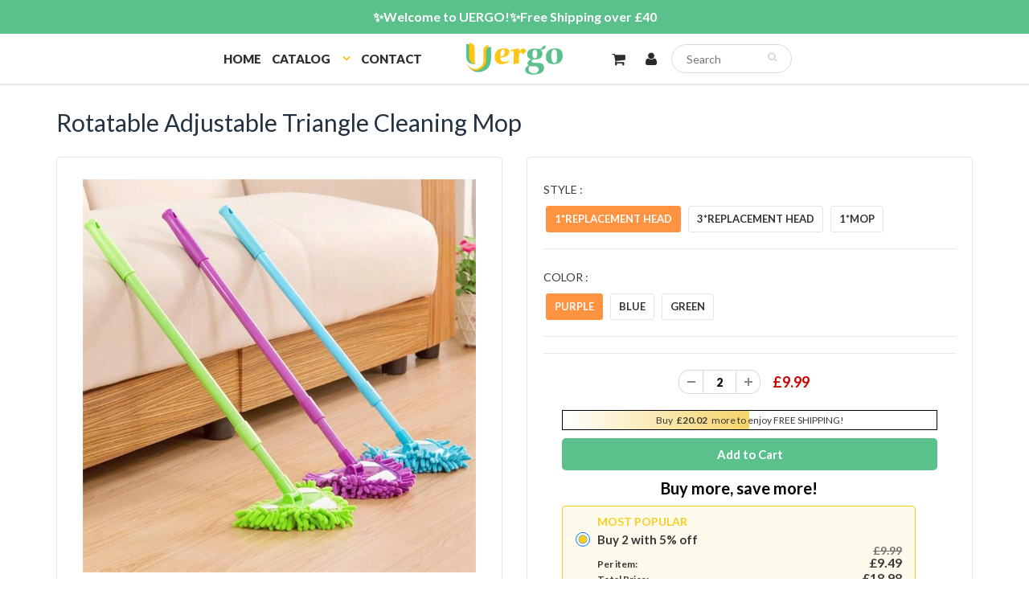

--- FILE ---
content_type: text/html; charset=utf-8
request_url: https://www.uergo.co.uk/products/rotatable-adjustable-triangle-cleaning-mop
body_size: 27445
content:
<!doctype html>
<html lang="en" class="noIE">
  <head>

    <!-- Basic page needs ================================================== -->
    <meta charset="utf-8">
    <meta name="viewport" content="width=device-width, initial-scale=1, maximum-scale=1">

    <!-- Title and description ================================================== -->
    <title>
      Rotatable Adjustable Triangle Cleaning Mop &ndash; uergo
    </title>

<!-- Google tag (gtag.js) -->
<script async src="https://www.googletagmanager.com/gtag/js?id=AW-370918404"></script>
<script>
  window.dataLayer = window.dataLayer || [];
  function gtag(){dataLayer.push(arguments);}
  gtag('js', new Date());

  gtag('config', 'AW-370918404');
</script>
    

  


<!-- Google Tag Manager -->
<script>(function(w,d,s,l,i){w[l]=w[l]||[];w[l].push({'gtm.start':
new Date().getTime(),event:'gtm.js'});var f=d.getElementsByTagName(s)[0],
j=d.createElement(s),dl=l!='dataLayer'?'&l='+l:'';j.async=true;j.src=
'https://www.googletagmanager.com/gtm.js?id='+i+dl;f.parentNode.insertBefore(j,f);
})(window,document,'script','dataLayer','GTM-P9QM69S');</script>
<!-- End Google Tag Manager -->

    
    <meta name="description" content="The mop head rotates 180 degrees, and any corner can be easily cleaned.Adjustable length,whether it is on the ceiling or under the sofa, it can be stretched freely.No need to climb stairs or bend down to clean.Save your time and effort Features: The premium chenille mop head is thick and soft, with super absorbent and ">
    

    <!-- Helpers ================================================== -->
    
  <meta property="og:type" content="product">
  <meta property="og:title" content="Rotatable Adjustable Triangle Cleaning Mop">
  
  <meta property="og:image" content="http://www.uergo.co.uk/cdn/shop/products/ia_100000012_800x.jpg?v=1681707218">
  <meta property="og:image:secure_url" content="https://www.uergo.co.uk/cdn/shop/products/ia_100000012_800x.jpg?v=1681707218">
  
  <meta property="og:image" content="http://www.uergo.co.uk/cdn/shop/products/ia_100000013_800x.jpg?v=1681707218">
  <meta property="og:image:secure_url" content="https://www.uergo.co.uk/cdn/shop/products/ia_100000013_800x.jpg?v=1681707218">
  
  <meta property="og:image" content="http://www.uergo.co.uk/cdn/shop/products/ia_100000014_800x.jpg?v=1681707218">
  <meta property="og:image:secure_url" content="https://www.uergo.co.uk/cdn/shop/products/ia_100000014_800x.jpg?v=1681707218">
  
  <meta property="og:price:amount" content="9.99">
  <meta property="og:price:currency" content="GBP">


  <meta property="og:description" content="The mop head rotates 180 degrees, and any corner can be easily cleaned.Adjustable length,whether it is on the ceiling or under the sofa, it can be stretched freely.No need to climb stairs or bend down to clean.Save your time and effort Features: The premium chenille mop head is thick and soft, with super absorbent and ">

  <meta property="og:url" content="https://www.uergo.co.uk/products/rotatable-adjustable-triangle-cleaning-mop">
  <meta property="og:site_name" content="uergo">



<meta name="twitter:card" content="summary">

  <meta name="twitter:title" content="Rotatable Adjustable Triangle Cleaning Mop">
  <meta name="twitter:description" content="The mop head rotates 180 degrees, and any corner can be easily cleaned.Adjustable length,whether it is on the ceiling or under the sofa, it can be stretched freely.No need to climb stairs or bend down to clean.Save your time and effort Features: The premium chenille mop head is thick and soft, with super absorbent and vacuuming ability. It&#39;s with tightness adjustment buckles on both sides, easy to install - Install or change with a gentle pull. It is telescopic, with lock structure which is loose at left and tight at right, and the adjustable range is 59-90 cm and 59-132cm, which is available to both the elderly and the child. There is a hanging hole at the end of the handle for easy hanging and draining for convenient storage. 180 degree rotatable, triangular mop easy to reach hard-to-reach corner, can be used for cleaning bathtub, toilet surface and back, mirror, glass, ceiling, etc. Parameters: Length:">
  <meta name="twitter:image" content="https://www.uergo.co.uk/cdn/shop/products/ia_100000012_800x.jpg?v=1681707218">
  <meta name="twitter:image:width" content="240">
  <meta name="twitter:image:height" content="240">

    <link rel="canonical" href="https://www.uergo.co.uk/products/rotatable-adjustable-triangle-cleaning-mop">
    <meta name="viewport" content="width=device-width,initial-scale=1">
    <meta name="theme-color" content="#5bc18c">

    
    <link rel="shortcut icon" href="//www.uergo.co.uk/cdn/shop/t/5/assets/favicon.png?v=89216975936562116951710320260" type="image/png" />
    
    
      <link href="//www.uergo.co.uk/cdn/shop/t/5/assets/slick.css?v=141449087253108709081710320260" rel="stylesheet" type="text/css" media="all" />
    
    
    <link href="//www.uergo.co.uk/cdn/shop/t/5/assets/apps.css?v=53887058473380828171710320260" rel="stylesheet" type="text/css" media="all" />
    <link href="//www.uergo.co.uk/cdn/shop/t/5/assets/style.css?v=173497324637796377601716274215" rel="stylesheet" type="text/css" media="all" />
    <link href="//www.uergo.co.uk/cdn/shop/t/5/assets/flexslider.css?v=106766817493445623171710320260" rel="stylesheet" type="text/css" media="all" />
    <link href="//www.uergo.co.uk/cdn/shop/t/5/assets/flexslider-product.css?v=182415733887169997761710320260" rel="stylesheet" type="text/css" media="all" />
    
     
    
    
    
    <link rel="stylesheet" type="text/css" href="//fonts.googleapis.com/css?family=Lato:300,400,700,900">
    
    

    <!-- Header hook for plugins ================================================== -->
    <script>window.performance && window.performance.mark && window.performance.mark('shopify.content_for_header.start');</script><meta id="shopify-digital-wallet" name="shopify-digital-wallet" content="/74746233110/digital_wallets/dialog">
<meta name="shopify-checkout-api-token" content="51bcef507b4256eb491083fcab108433">
<meta id="in-context-paypal-metadata" data-shop-id="74746233110" data-venmo-supported="false" data-environment="production" data-locale="en_US" data-paypal-v4="true" data-currency="GBP">
<link rel="alternate" type="application/json+oembed" href="https://www.uergo.co.uk/products/rotatable-adjustable-triangle-cleaning-mop.oembed">
<script async="async" src="/checkouts/internal/preloads.js?locale=en-GB"></script>
<script id="shopify-features" type="application/json">{"accessToken":"51bcef507b4256eb491083fcab108433","betas":["rich-media-storefront-analytics"],"domain":"www.uergo.co.uk","predictiveSearch":true,"shopId":74746233110,"locale":"en"}</script>
<script>var Shopify = Shopify || {};
Shopify.shop = "uergo-uk.myshopify.com";
Shopify.locale = "en";
Shopify.currency = {"active":"GBP","rate":"1.0"};
Shopify.country = "GB";
Shopify.theme = {"name":"uergo.co.uk + GCS + paypal","id":166441484566,"schema_name":"ShowTime","schema_version":"5.0.6","theme_store_id":null,"role":"main"};
Shopify.theme.handle = "null";
Shopify.theme.style = {"id":null,"handle":null};
Shopify.cdnHost = "www.uergo.co.uk/cdn";
Shopify.routes = Shopify.routes || {};
Shopify.routes.root = "/";</script>
<script type="module">!function(o){(o.Shopify=o.Shopify||{}).modules=!0}(window);</script>
<script>!function(o){function n(){var o=[];function n(){o.push(Array.prototype.slice.apply(arguments))}return n.q=o,n}var t=o.Shopify=o.Shopify||{};t.loadFeatures=n(),t.autoloadFeatures=n()}(window);</script>
<script id="shop-js-analytics" type="application/json">{"pageType":"product"}</script>
<script defer="defer" async type="module" src="//www.uergo.co.uk/cdn/shopifycloud/shop-js/modules/v2/client.init-shop-cart-sync_BN7fPSNr.en.esm.js"></script>
<script defer="defer" async type="module" src="//www.uergo.co.uk/cdn/shopifycloud/shop-js/modules/v2/chunk.common_Cbph3Kss.esm.js"></script>
<script defer="defer" async type="module" src="//www.uergo.co.uk/cdn/shopifycloud/shop-js/modules/v2/chunk.modal_DKumMAJ1.esm.js"></script>
<script type="module">
  await import("//www.uergo.co.uk/cdn/shopifycloud/shop-js/modules/v2/client.init-shop-cart-sync_BN7fPSNr.en.esm.js");
await import("//www.uergo.co.uk/cdn/shopifycloud/shop-js/modules/v2/chunk.common_Cbph3Kss.esm.js");
await import("//www.uergo.co.uk/cdn/shopifycloud/shop-js/modules/v2/chunk.modal_DKumMAJ1.esm.js");

  window.Shopify.SignInWithShop?.initShopCartSync?.({"fedCMEnabled":true,"windoidEnabled":true});

</script>
<script>(function() {
  var isLoaded = false;
  function asyncLoad() {
    if (isLoaded) return;
    isLoaded = true;
    var urls = ["https:\/\/www.pxucdn.com\/apps\/uso.js?shop=uergo-uk.myshopify.com","https:\/\/omnisnippet1.com\/platforms\/shopify.js?source=scriptTag\u0026v=2025-05-15T12\u0026shop=uergo-uk.myshopify.com"];
    for (var i = 0; i < urls.length; i++) {
      var s = document.createElement('script');
      s.type = 'text/javascript';
      s.async = true;
      s.src = urls[i];
      var x = document.getElementsByTagName('script')[0];
      x.parentNode.insertBefore(s, x);
    }
  };
  if(window.attachEvent) {
    window.attachEvent('onload', asyncLoad);
  } else {
    window.addEventListener('load', asyncLoad, false);
  }
})();</script>
<script id="__st">var __st={"a":74746233110,"offset":-21600,"reqid":"d68b1e72-0b0b-4829-ad51-6f2c582850da-1769907729","pageurl":"www.uergo.co.uk\/products\/rotatable-adjustable-triangle-cleaning-mop","u":"b2a2f208e3c7","p":"product","rtyp":"product","rid":8207665758486};</script>
<script>window.ShopifyPaypalV4VisibilityTracking = true;</script>
<script id="captcha-bootstrap">!function(){'use strict';const t='contact',e='account',n='new_comment',o=[[t,t],['blogs',n],['comments',n],[t,'customer']],c=[[e,'customer_login'],[e,'guest_login'],[e,'recover_customer_password'],[e,'create_customer']],r=t=>t.map((([t,e])=>`form[action*='/${t}']:not([data-nocaptcha='true']) input[name='form_type'][value='${e}']`)).join(','),a=t=>()=>t?[...document.querySelectorAll(t)].map((t=>t.form)):[];function s(){const t=[...o],e=r(t);return a(e)}const i='password',u='form_key',d=['recaptcha-v3-token','g-recaptcha-response','h-captcha-response',i],f=()=>{try{return window.sessionStorage}catch{return}},m='__shopify_v',_=t=>t.elements[u];function p(t,e,n=!1){try{const o=window.sessionStorage,c=JSON.parse(o.getItem(e)),{data:r}=function(t){const{data:e,action:n}=t;return t[m]||n?{data:e,action:n}:{data:t,action:n}}(c);for(const[e,n]of Object.entries(r))t.elements[e]&&(t.elements[e].value=n);n&&o.removeItem(e)}catch(o){console.error('form repopulation failed',{error:o})}}const l='form_type',E='cptcha';function T(t){t.dataset[E]=!0}const w=window,h=w.document,L='Shopify',v='ce_forms',y='captcha';let A=!1;((t,e)=>{const n=(g='f06e6c50-85a8-45c8-87d0-21a2b65856fe',I='https://cdn.shopify.com/shopifycloud/storefront-forms-hcaptcha/ce_storefront_forms_captcha_hcaptcha.v1.5.2.iife.js',D={infoText:'Protected by hCaptcha',privacyText:'Privacy',termsText:'Terms'},(t,e,n)=>{const o=w[L][v],c=o.bindForm;if(c)return c(t,g,e,D).then(n);var r;o.q.push([[t,g,e,D],n]),r=I,A||(h.body.append(Object.assign(h.createElement('script'),{id:'captcha-provider',async:!0,src:r})),A=!0)});var g,I,D;w[L]=w[L]||{},w[L][v]=w[L][v]||{},w[L][v].q=[],w[L][y]=w[L][y]||{},w[L][y].protect=function(t,e){n(t,void 0,e),T(t)},Object.freeze(w[L][y]),function(t,e,n,w,h,L){const[v,y,A,g]=function(t,e,n){const i=e?o:[],u=t?c:[],d=[...i,...u],f=r(d),m=r(i),_=r(d.filter((([t,e])=>n.includes(e))));return[a(f),a(m),a(_),s()]}(w,h,L),I=t=>{const e=t.target;return e instanceof HTMLFormElement?e:e&&e.form},D=t=>v().includes(t);t.addEventListener('submit',(t=>{const e=I(t);if(!e)return;const n=D(e)&&!e.dataset.hcaptchaBound&&!e.dataset.recaptchaBound,o=_(e),c=g().includes(e)&&(!o||!o.value);(n||c)&&t.preventDefault(),c&&!n&&(function(t){try{if(!f())return;!function(t){const e=f();if(!e)return;const n=_(t);if(!n)return;const o=n.value;o&&e.removeItem(o)}(t);const e=Array.from(Array(32),(()=>Math.random().toString(36)[2])).join('');!function(t,e){_(t)||t.append(Object.assign(document.createElement('input'),{type:'hidden',name:u})),t.elements[u].value=e}(t,e),function(t,e){const n=f();if(!n)return;const o=[...t.querySelectorAll(`input[type='${i}']`)].map((({name:t})=>t)),c=[...d,...o],r={};for(const[a,s]of new FormData(t).entries())c.includes(a)||(r[a]=s);n.setItem(e,JSON.stringify({[m]:1,action:t.action,data:r}))}(t,e)}catch(e){console.error('failed to persist form',e)}}(e),e.submit())}));const S=(t,e)=>{t&&!t.dataset[E]&&(n(t,e.some((e=>e===t))),T(t))};for(const o of['focusin','change'])t.addEventListener(o,(t=>{const e=I(t);D(e)&&S(e,y())}));const B=e.get('form_key'),M=e.get(l),P=B&&M;t.addEventListener('DOMContentLoaded',(()=>{const t=y();if(P)for(const e of t)e.elements[l].value===M&&p(e,B);[...new Set([...A(),...v().filter((t=>'true'===t.dataset.shopifyCaptcha))])].forEach((e=>S(e,t)))}))}(h,new URLSearchParams(w.location.search),n,t,e,['guest_login'])})(!0,!0)}();</script>
<script integrity="sha256-4kQ18oKyAcykRKYeNunJcIwy7WH5gtpwJnB7kiuLZ1E=" data-source-attribution="shopify.loadfeatures" defer="defer" src="//www.uergo.co.uk/cdn/shopifycloud/storefront/assets/storefront/load_feature-a0a9edcb.js" crossorigin="anonymous"></script>
<script data-source-attribution="shopify.dynamic_checkout.dynamic.init">var Shopify=Shopify||{};Shopify.PaymentButton=Shopify.PaymentButton||{isStorefrontPortableWallets:!0,init:function(){window.Shopify.PaymentButton.init=function(){};var t=document.createElement("script");t.src="https://www.uergo.co.uk/cdn/shopifycloud/portable-wallets/latest/portable-wallets.en.js",t.type="module",document.head.appendChild(t)}};
</script>
<script data-source-attribution="shopify.dynamic_checkout.buyer_consent">
  function portableWalletsHideBuyerConsent(e){var t=document.getElementById("shopify-buyer-consent"),n=document.getElementById("shopify-subscription-policy-button");t&&n&&(t.classList.add("hidden"),t.setAttribute("aria-hidden","true"),n.removeEventListener("click",e))}function portableWalletsShowBuyerConsent(e){var t=document.getElementById("shopify-buyer-consent"),n=document.getElementById("shopify-subscription-policy-button");t&&n&&(t.classList.remove("hidden"),t.removeAttribute("aria-hidden"),n.addEventListener("click",e))}window.Shopify?.PaymentButton&&(window.Shopify.PaymentButton.hideBuyerConsent=portableWalletsHideBuyerConsent,window.Shopify.PaymentButton.showBuyerConsent=portableWalletsShowBuyerConsent);
</script>
<script data-source-attribution="shopify.dynamic_checkout.cart.bootstrap">document.addEventListener("DOMContentLoaded",(function(){function t(){return document.querySelector("shopify-accelerated-checkout-cart, shopify-accelerated-checkout")}if(t())Shopify.PaymentButton.init();else{new MutationObserver((function(e,n){t()&&(Shopify.PaymentButton.init(),n.disconnect())})).observe(document.body,{childList:!0,subtree:!0})}}));
</script>
<script id='scb4127' type='text/javascript' async='' src='https://www.uergo.co.uk/cdn/shopifycloud/privacy-banner/storefront-banner.js'></script><link id="shopify-accelerated-checkout-styles" rel="stylesheet" media="screen" href="https://www.uergo.co.uk/cdn/shopifycloud/portable-wallets/latest/accelerated-checkout-backwards-compat.css" crossorigin="anonymous">
<style id="shopify-accelerated-checkout-cart">
        #shopify-buyer-consent {
  margin-top: 1em;
  display: inline-block;
  width: 100%;
}

#shopify-buyer-consent.hidden {
  display: none;
}

#shopify-subscription-policy-button {
  background: none;
  border: none;
  padding: 0;
  text-decoration: underline;
  font-size: inherit;
  cursor: pointer;
}

#shopify-subscription-policy-button::before {
  box-shadow: none;
}

      </style>

<script>window.performance && window.performance.mark && window.performance.mark('shopify.content_for_header.end');</script>
    
     <!-- Header app bold start -->
    

<script>window.BOLD = window.BOLD || {};
   window.BOLD.common = window.BOLD.common || {};
   window.BOLD.common.Shopify = window.BOLD.common.Shopify || {};
   window.BOLD.common.Shopify.shop = {
     domain: 'www.uergo.co.uk',
     permanent_domain: 'uergo-uk.myshopify.com',
     url: 'https://www.uergo.co.uk',
     secure_url: 'https://www.uergo.co.uk',
     money_format: "£{{amount}}",
     currency: "GBP"
   };
   window.BOLD.common.Shopify.customer = {
     id: null,
     tags: null,
   };
   window.BOLD.common.Shopify.cart = {"note":null,"attributes":{},"original_total_price":0,"total_price":0,"total_discount":0,"total_weight":0.0,"item_count":0,"items":[],"requires_shipping":false,"currency":"GBP","items_subtotal_price":0,"cart_level_discount_applications":[],"checkout_charge_amount":0};
   window.BOLD.common.template = 'product';window.BOLD.common.Shopify.formatMoney = function(money, format) {
       function n(t, e) {
           return "undefined" == typeof t ? e : t
       }
       function r(t, e, r, i) {
           if (e = n(e, 2),
               r = n(r, ","),
               i = n(i, "."),
           isNaN(t) || null == t)
               return 0;
           t = (t / 100).toFixed(e);
           var o = t.split(".")
               , a = o[0].replace(/(\d)(?=(\d\d\d)+(?!\d))/g, "$1" + r)
               , s = o[1] ? i + o[1] : "";
           return a + s
       }
       "string" == typeof money && (money = money.replace(".", ""));
       var i = ""
           , o = /\{\{\s*(\w+)\s*\}\}/
           , a = format || window.BOLD.common.Shopify.shop.money_format || window.Shopify.money_format || "$ {{ amount }}";
       switch (a.match(o)[1]) {
           case "amount":
               i = r(money, 2, ",", ".");
               break;
           case "amount_no_decimals":
               i = r(money, 0, ",", ".");
               break;
           case "amount_with_comma_separator":
               i = r(money, 2, ".", ",");
               break;
           case "amount_no_decimals_with_comma_separator":
               i = r(money, 0, ".", ",");
               break;
           case "amount_with_space_separator":
               i = r(money, 2, " ", ",");
               break;
           case "amount_no_decimals_with_space_separator":
               i = r(money, 0, " ", ",");
               break;
           case "amount_with_apostrophe_separator":
               i = r(money, 2, "'", ".");
               break;
       }
       return a.replace(o, i);
   };
   window.BOLD.common.Shopify.saveProduct = function (handle, product) {
     if (typeof handle === 'string' && typeof window.BOLD.common.Shopify.products[handle] === 'undefined') {
       if (typeof product === 'number') {
         window.BOLD.common.Shopify.handles[product] = handle;
         product = { id: product };
       }
       window.BOLD.common.Shopify.products[handle] = product;
     }
   };
   window.BOLD.common.Shopify.saveVariant = function (variant_id, variant) {
     if (typeof variant_id === 'number' && typeof window.BOLD.common.Shopify.variants[variant_id] === 'undefined') {
       window.BOLD.common.Shopify.variants[variant_id] = variant;
     }
   };window.BOLD.common.Shopify.products = window.BOLD.common.Shopify.products || {};
   window.BOLD.common.Shopify.variants = window.BOLD.common.Shopify.variants || {};
   window.BOLD.common.Shopify.handles = window.BOLD.common.Shopify.handles || {};window.BOLD.common.Shopify.handle = "rotatable-adjustable-triangle-cleaning-mop"
window.BOLD.common.Shopify.saveProduct("rotatable-adjustable-triangle-cleaning-mop", 8207665758486);window.BOLD.common.Shopify.saveVariant(44543883477270, { product_id: 8207665758486, product_handle: "rotatable-adjustable-triangle-cleaning-mop", price: 999, group_id: '', csp_metafield: {}});window.BOLD.common.Shopify.saveVariant(44543883510038, { product_id: 8207665758486, product_handle: "rotatable-adjustable-triangle-cleaning-mop", price: 999, group_id: '', csp_metafield: {}});window.BOLD.common.Shopify.saveVariant(44543883542806, { product_id: 8207665758486, product_handle: "rotatable-adjustable-triangle-cleaning-mop", price: 999, group_id: '', csp_metafield: {}});window.BOLD.common.Shopify.saveVariant(44543883575574, { product_id: 8207665758486, product_handle: "rotatable-adjustable-triangle-cleaning-mop", price: 1299, group_id: '', csp_metafield: {}});window.BOLD.common.Shopify.saveVariant(44543883608342, { product_id: 8207665758486, product_handle: "rotatable-adjustable-triangle-cleaning-mop", price: 1299, group_id: '', csp_metafield: {}});window.BOLD.common.Shopify.saveVariant(44543883641110, { product_id: 8207665758486, product_handle: "rotatable-adjustable-triangle-cleaning-mop", price: 1299, group_id: '', csp_metafield: {}});window.BOLD.common.Shopify.saveVariant(44543883673878, { product_id: 8207665758486, product_handle: "rotatable-adjustable-triangle-cleaning-mop", price: 1799, group_id: '', csp_metafield: {}});window.BOLD.common.Shopify.saveVariant(44543883706646, { product_id: 8207665758486, product_handle: "rotatable-adjustable-triangle-cleaning-mop", price: 1799, group_id: '', csp_metafield: {}});window.BOLD.common.Shopify.saveVariant(44543883739414, { product_id: 8207665758486, product_handle: "rotatable-adjustable-triangle-cleaning-mop", price: 1799, group_id: '', csp_metafield: {}});window.BOLD.apps_installed = {} || {};window.BOLD.common.Shopify.metafields = window.BOLD.common.Shopify.metafields || {};window.BOLD.common.Shopify.metafields["bold_rp"] = {};window.BOLD.common.Shopify.metafields["bold_csp_defaults"] = {};window.BOLD.common.cacheParams = window.BOLD.common.cacheParams || {};
    window.BOLD.common.cacheParams.options = 1665254921;
</script><link href="//www.uergo.co.uk/cdn/shop/t/5/assets/bold-options.css?v=38825797205869723571710320260" rel="stylesheet" type="text/css" media="all" />
<script src="https://option.boldapps.net/js/options.js" type="text/javascript"></script>

<!-- Header app bold end -->

    <!--[if lt IE 9]>
    <script src="//html5shiv.googlecode.com/svn/trunk/html5.js" type="text/javascript"></script>
    <![endif]-->

    

    <script src="//www.uergo.co.uk/cdn/shop/t/5/assets/jquery.js?v=105778841822381192391710320260" type="text/javascript"></script>
    
    <!-- Theme Global App JS ================================================== -->
    <script>
      var app = app || {
        data:{
          template:"product",
          money_format: "£{{amount}}"
        }
      }
    </script>

<!-- Global site tag (gtag.js) - Google Ads: 362037997 -->
<script async src="https://www.googletagmanager.com/gtag/js?id=AW-362037997"></script>
<script>
  window.dataLayer = window.dataLayer || [];
  function gtag(){dataLayer.push(arguments);}
  gtag('js', new Date());

  gtag('config', 'AW-362037997');
</script>
    
  
  

    
<script>
if(document.location.href.indexOf('?sort_by=best-selling') > -1) { 
var url = document.location.href;
document.location.href = url.replace("?sort_by=best-selling","");
}
if(document.location.href.indexOf('&sort_by=best-selling') > -1) { 
var url = document.location.href;
document.location.href = url.replace("&sort_by=best-selling","");
}
</script>
    
          
    
        
 
<!-- "snippets/pagefly-header.liquid" was not rendered, the associated app was uninstalled -->
 
  
<!-- BEGIN app block: shopify://apps/vitals/blocks/app-embed/aeb48102-2a5a-4f39-bdbd-d8d49f4e20b8 --><link rel="preconnect" href="https://appsolve.io/" /><link rel="preconnect" href="https://cdn-sf.vitals.app/" /><script data-ver="58" id="vtlsAebData" class="notranslate">window.vtlsLiquidData = window.vtlsLiquidData || {};window.vtlsLiquidData.buildId = 56448;

window.vtlsLiquidData.apiHosts = {
	...window.vtlsLiquidData.apiHosts,
	"1": "https://appsolve.io"
};
	window.vtlsLiquidData.moduleSettings = {"1":{"3":"f3ad43","4":"center","5":"icon","44":"30_back,guaranteed,fast_shipping,247_support,secure_shop","85":"","86":20,"87":20,"148":100,"978":"{}","1060":"303030"},"16":{"232":true,"245":"bottom","246":"bottom","247":"Add to Cart","411":true,"417":false,"418":true,"477":"custom","478":"e19d4e","479":"ffffff","489":true,"843":"ffffff","844":"2e2e2e","921":false,"922":true,"923":true,"924":"1","925":"1","952":"{}","1021":true,"1110":false,"1154":0,"1155":true,"1156":true,"1157":false,"1158":0,"1159":false,"1160":false,"1161":false,"1162":false,"1163":false,"1182":false,"1183":true,"1184":"","1185":false},"48":{"469":true,"491":true,"588":true,"595":true,"603":"","605":"","606":"","781":true,"783":1,"876":0,"1076":true,"1105":0},"53":{"636":"4b8e15","637":"ffffff","638":0,"639":5,"640":"You save:","642":"Out of stock","643":"This item:","644":"Total Price:","645":true,"646":"Add to cart","647":"for","648":"with","649":"off","650":"each","651":"Buy","652":"Subtotal","653":"Discount","654":"Old price","655":0,"656":0,"657":0,"658":0,"659":"ffffff","660":14,"661":"center","671":"000000","702":"Quantity","731":"and","733":0,"734":"362e94","735":"8e86ed","736":true,"737":true,"738":true,"739":"right","740":60,"741":"Free of charge","742":"Free","743":"Claim gift","744":"1,2,4,5","750":"Gift","762":"Discount","763":false,"773":"Your product has been added to the cart.","786":"save","848":"ffffff","849":"f6f6f6","850":"4f4f4f","851":"Per item:","895":"eceeef","1007":"Pick another","1010":"{}","1012":false,"1028":"Other customers loved this offer","1029":"Add to order\t","1030":"Added to order","1031":"Check out","1032":1,"1033":"{}","1035":"See more","1036":"See less","1037":"{}","1077":"%","1083":"Check out","1085":100,"1086":"cd1900","1091":10,"1092":1,"1093":"{}","1164":"Free shipping","1188":"light","1190":"center","1191":"light","1192":"square"}};

window.vtlsLiquidData.shopThemeName = "ShowTime";window.vtlsLiquidData.settingTranslation = {"1":{"85":{"en":""}},"53":{"640":{"en":"You save:"},"642":{"en":"Out of stock"},"643":{"en":"This item:"},"644":{"en":"Total Price:"},"646":{"en":"Add to cart"},"647":{"en":"for"},"648":{"en":"with"},"649":{"en":"off"},"650":{"en":"each"},"651":{"en":"Buy"},"652":{"en":"Subtotal"},"653":{"en":"Discount"},"654":{"en":"Old price"},"702":{"en":"Quantity"},"731":{"en":"and"},"741":{"en":"Free of charge"},"742":{"en":"Free"},"743":{"en":"Claim gift"},"750":{"en":"Gift"},"762":{"en":"Discount"},"773":{"en":"Your product has been added to the cart."},"786":{"en":"save"},"851":{"en":"Per item:"},"1007":{"en":"Pick another"},"1028":{"en":"Other customers loved this offer"},"1029":{"en":"Add to order\t"},"1030":{"en":"Added to order"},"1031":{"en":"Check out"},"1035":{"en":"See more"},"1036":{"en":"See less"},"1083":{"en":"Check out"},"1164":{"en":"Free shipping"},"1167":{"en":"Unavailable"}},"16":{"1184":{"en":""}}};window.vtlsLiquidData.ubOfferTypes={"2":[1,2]};window.vtlsLiquidData.usesFunctions=true;window.vtlsLiquidData.shopSettings={};window.vtlsLiquidData.shopSettings.cartType="page";window.vtlsLiquidData.spat="6323034905a369d9680ca8435659b173";window.vtlsLiquidData.shopInfo={id:74746233110,domain:"www.uergo.co.uk",shopifyDomain:"uergo-uk.myshopify.com",primaryLocaleIsoCode: "en",defaultCurrency:"GBP",enabledCurrencies:["GBP"],moneyFormat:"£{{amount}}",moneyWithCurrencyFormat:"£{{amount}} GBP",appId:"1",appName:"Vitals",};window.vtlsLiquidData.acceptedScopes = {"1":[26,25,27,28,29,30,31,32,33,34,35,36,37,38,22,2,8,14,20,24,16,18,10,13,21,4,11,1,7,3,19,23,15,17,9,12]};window.vtlsLiquidData.product = {"id": 8207665758486,"available": true,"title": "Rotatable Adjustable Triangle Cleaning Mop","handle": "rotatable-adjustable-triangle-cleaning-mop","vendor": "dimoohomeuk","type": "","tags": ["bathroom","houseware"],"description": "1","featured_image":{"src": "//www.uergo.co.uk/cdn/shop/products/ia_100000012.jpg?v=1681707218","aspect_ratio": "1.0"},"collectionIds": [473321636118,441726435606,441729155350,441729909014,441726271766],"variants": [{"id": 44543883477270,"title": "1*Replacement head \/ purple","option1": "1*Replacement head","option2": "purple","option3": null,"price": 999,"compare_at_price": null,"available": true,"image":null,"featured_media_id":null,"is_preorderable":0},{"id": 44543883510038,"title": "1*Replacement head \/ blue","option1": "1*Replacement head","option2": "blue","option3": null,"price": 999,"compare_at_price": null,"available": true,"image":null,"featured_media_id":null,"is_preorderable":0},{"id": 44543883542806,"title": "1*Replacement head \/ green","option1": "1*Replacement head","option2": "green","option3": null,"price": 999,"compare_at_price": null,"available": true,"image":null,"featured_media_id":null,"is_preorderable":0},{"id": 44543883575574,"title": "3*Replacement head \/ purple","option1": "3*Replacement head","option2": "purple","option3": null,"price": 1299,"compare_at_price": null,"available": true,"image":null,"featured_media_id":null,"is_preorderable":0},{"id": 44543883608342,"title": "3*Replacement head \/ blue","option1": "3*Replacement head","option2": "blue","option3": null,"price": 1299,"compare_at_price": null,"available": true,"image":null,"featured_media_id":null,"is_preorderable":0},{"id": 44543883641110,"title": "3*Replacement head \/ green","option1": "3*Replacement head","option2": "green","option3": null,"price": 1299,"compare_at_price": null,"available": true,"image":null,"featured_media_id":null,"is_preorderable":0},{"id": 44543883673878,"title": "1*mop \/ purple","option1": "1*mop","option2": "purple","option3": null,"price": 1799,"compare_at_price": null,"available": true,"image":{"src": "//www.uergo.co.uk/cdn/shop/products/ia_100000012.jpg?v=1681707218","alt": "Rotatable Adjustable Triangle Cleaning Mop","aspect_ratio": 1.0},"featured_media_id":33363190448406,"is_preorderable":0},{"id": 44543883706646,"title": "1*mop \/ blue","option1": "1*mop","option2": "blue","option3": null,"price": 1799,"compare_at_price": null,"available": true,"image":{"src": "//www.uergo.co.uk/cdn/shop/products/ia_100000012.jpg?v=1681707218","alt": "Rotatable Adjustable Triangle Cleaning Mop","aspect_ratio": 1.0},"featured_media_id":33363190448406,"is_preorderable":0},{"id": 44543883739414,"title": "1*mop \/ green","option1": "1*mop","option2": "green","option3": null,"price": 1799,"compare_at_price": null,"available": true,"image":{"src": "//www.uergo.co.uk/cdn/shop/products/ia_100000012.jpg?v=1681707218","alt": "Rotatable Adjustable Triangle Cleaning Mop","aspect_ratio": 1.0},"featured_media_id":33363190448406,"is_preorderable":0}],"options": [{"name": "Style"},{"name": "Color"}],"metafields": {"reviews": {}}};window.vtlsLiquidData.cacheKeys = [1714781452,1732704269,0,1763073493,1714781452,0,0,1714781452 ];</script><script id="vtlsAebDynamicFunctions" class="notranslate">window.vtlsLiquidData = window.vtlsLiquidData || {};window.vtlsLiquidData.dynamicFunctions = ({$,vitalsGet,vitalsSet,VITALS_GET_$_DESCRIPTION,VITALS_GET_$_END_SECTION,VITALS_GET_$_ATC_FORM,VITALS_GET_$_ATC_BUTTON,submit_button,form_add_to_cart,cartItemVariantId,VITALS_EVENT_CART_UPDATED,VITALS_EVENT_DISCOUNTS_LOADED,VITALS_EVENT_RENDER_CAROUSEL_STARS,VITALS_EVENT_RENDER_COLLECTION_STARS,VITALS_EVENT_SMART_BAR_RENDERED,VITALS_EVENT_SMART_BAR_CLOSED,VITALS_EVENT_TABS_RENDERED,VITALS_EVENT_VARIANT_CHANGED,VITALS_EVENT_ATC_BUTTON_FOUND,VITALS_IS_MOBILE,VITALS_PAGE_TYPE,VITALS_APPEND_CSS,VITALS_HOOK__CAN_EXECUTE_CHECKOUT,VITALS_HOOK__GET_CUSTOM_CHECKOUT_URL_PARAMETERS,VITALS_HOOK__GET_CUSTOM_VARIANT_SELECTOR,VITALS_HOOK__GET_IMAGES_DEFAULT_SIZE,VITALS_HOOK__ON_CLICK_CHECKOUT_BUTTON,VITALS_HOOK__DONT_ACCELERATE_CHECKOUT,VITALS_HOOK__ON_ATC_STAY_ON_THE_SAME_PAGE,VITALS_HOOK__CAN_EXECUTE_ATC,VITALS_FLAG__IGNORE_VARIANT_ID_FROM_URL,VITALS_FLAG__UPDATE_ATC_BUTTON_REFERENCE,VITALS_FLAG__UPDATE_CART_ON_CHECKOUT,VITALS_FLAG__USE_CAPTURE_FOR_ATC_BUTTON,VITALS_FLAG__USE_FIRST_ATC_SPAN_FOR_PRE_ORDER,VITALS_FLAG__USE_HTML_FOR_STICKY_ATC_BUTTON,VITALS_FLAG__STOP_EXECUTION,VITALS_FLAG__USE_CUSTOM_COLLECTION_FILTER_DROPDOWN,VITALS_FLAG__PRE_ORDER_START_WITH_OBSERVER,VITALS_FLAG__PRE_ORDER_OBSERVER_DELAY,VITALS_FLAG__ON_CHECKOUT_CLICK_USE_CAPTURE_EVENT,handle,}) => {return {"147": {"location":"description","locator":"before"},"687": {"location":"atc_button","locator":"after"},};};</script><script id="vtlsAebDocumentInjectors" class="notranslate">window.vtlsLiquidData = window.vtlsLiquidData || {};window.vtlsLiquidData.documentInjectors = ({$,vitalsGet,vitalsSet,VITALS_IS_MOBILE,VITALS_APPEND_CSS}) => {const documentInjectors = {};documentInjectors["1"]={};documentInjectors["1"]["d"]=[];documentInjectors["1"]["d"]["0"]={};documentInjectors["1"]["d"]["0"]["a"]=null;documentInjectors["1"]["d"]["0"]["s"]="div[itemprop=\"description\"]";documentInjectors["1"]["d"]["1"]={};documentInjectors["1"]["d"]["1"]["a"]=null;documentInjectors["1"]["d"]["1"]["s"]="div[itemprop=\"offers\"]";documentInjectors["2"]={};documentInjectors["2"]["d"]=[];documentInjectors["2"]["d"]["0"]={};documentInjectors["2"]["d"]["0"]["a"]={"l":"after"};documentInjectors["2"]["d"]["0"]["s"]="#content \u003e .container \u003e .pro_main_c";documentInjectors["3"]={};documentInjectors["3"]["d"]=[];documentInjectors["3"]["d"]["0"]={};documentInjectors["3"]["d"]["0"]["a"]={"last":true};documentInjectors["3"]["d"]["0"]["s"]=".total-price";documentInjectors["3"]["d"]["0"]["js"]=function(left_subtotal, right_subtotal, cart_html) { var vitalsDiscountsDiv = ".vitals-discounts";
if ($(vitalsDiscountsDiv).length === 0) {
$('.total-price').last().html(cart_html);
}

};documentInjectors["10"]={};documentInjectors["10"]["d"]=[];documentInjectors["10"]["d"]["0"]={};documentInjectors["10"]["d"]["0"]["a"]=[];documentInjectors["10"]["d"]["0"]["s"]="div.qty.product-page-qty";documentInjectors["12"]={};documentInjectors["12"]["d"]=[];documentInjectors["12"]["d"]["0"]={};documentInjectors["12"]["d"]["0"]["a"]=[];documentInjectors["12"]["d"]["0"]["s"]="form[action*=\"\/cart\/add\"]:visible:not([id*=\"product-form-installment\"]):not([id*=\"product-installment-form\"]):not(.vtls-exclude-atc-injector *)";documentInjectors["11"]={};documentInjectors["11"]["d"]=[];documentInjectors["11"]["d"]["0"]={};documentInjectors["11"]["d"]["0"]["a"]={"ctx":"inside","last":false};documentInjectors["11"]["d"]["0"]["s"]="[type=\"submit\"]:not(.swym-button)";documentInjectors["11"]["d"]["1"]={};documentInjectors["11"]["d"]["1"]["a"]={"ctx":"inside","last":false};documentInjectors["11"]["d"]["1"]["s"]="[name=\"add\"]:not(.swym-button)";documentInjectors["15"]={};documentInjectors["15"]["d"]=[];documentInjectors["15"]["d"]["0"]={};documentInjectors["15"]["d"]["0"]["a"]=[];documentInjectors["15"]["d"]["0"]["s"]="form[action*=\"\/cart\"] a[href*=\"\/products\/{{product_handle}}\"]";return documentInjectors;};</script><script id="vtlsAebBundle" src="https://cdn-sf.vitals.app/assets/js/bundle-09d9f4835f594081abde347d27c4d65e.js" async></script>

<!-- END app block --><link href="https://monorail-edge.shopifysvc.com" rel="dns-prefetch">
<script>(function(){if ("sendBeacon" in navigator && "performance" in window) {try {var session_token_from_headers = performance.getEntriesByType('navigation')[0].serverTiming.find(x => x.name == '_s').description;} catch {var session_token_from_headers = undefined;}var session_cookie_matches = document.cookie.match(/_shopify_s=([^;]*)/);var session_token_from_cookie = session_cookie_matches && session_cookie_matches.length === 2 ? session_cookie_matches[1] : "";var session_token = session_token_from_headers || session_token_from_cookie || "";function handle_abandonment_event(e) {var entries = performance.getEntries().filter(function(entry) {return /monorail-edge.shopifysvc.com/.test(entry.name);});if (!window.abandonment_tracked && entries.length === 0) {window.abandonment_tracked = true;var currentMs = Date.now();var navigation_start = performance.timing.navigationStart;var payload = {shop_id: 74746233110,url: window.location.href,navigation_start,duration: currentMs - navigation_start,session_token,page_type: "product"};window.navigator.sendBeacon("https://monorail-edge.shopifysvc.com/v1/produce", JSON.stringify({schema_id: "online_store_buyer_site_abandonment/1.1",payload: payload,metadata: {event_created_at_ms: currentMs,event_sent_at_ms: currentMs}}));}}window.addEventListener('pagehide', handle_abandonment_event);}}());</script>
<script id="web-pixels-manager-setup">(function e(e,d,r,n,o){if(void 0===o&&(o={}),!Boolean(null===(a=null===(i=window.Shopify)||void 0===i?void 0:i.analytics)||void 0===a?void 0:a.replayQueue)){var i,a;window.Shopify=window.Shopify||{};var t=window.Shopify;t.analytics=t.analytics||{};var s=t.analytics;s.replayQueue=[],s.publish=function(e,d,r){return s.replayQueue.push([e,d,r]),!0};try{self.performance.mark("wpm:start")}catch(e){}var l=function(){var e={modern:/Edge?\/(1{2}[4-9]|1[2-9]\d|[2-9]\d{2}|\d{4,})\.\d+(\.\d+|)|Firefox\/(1{2}[4-9]|1[2-9]\d|[2-9]\d{2}|\d{4,})\.\d+(\.\d+|)|Chrom(ium|e)\/(9{2}|\d{3,})\.\d+(\.\d+|)|(Maci|X1{2}).+ Version\/(15\.\d+|(1[6-9]|[2-9]\d|\d{3,})\.\d+)([,.]\d+|)( \(\w+\)|)( Mobile\/\w+|) Safari\/|Chrome.+OPR\/(9{2}|\d{3,})\.\d+\.\d+|(CPU[ +]OS|iPhone[ +]OS|CPU[ +]iPhone|CPU IPhone OS|CPU iPad OS)[ +]+(15[._]\d+|(1[6-9]|[2-9]\d|\d{3,})[._]\d+)([._]\d+|)|Android:?[ /-](13[3-9]|1[4-9]\d|[2-9]\d{2}|\d{4,})(\.\d+|)(\.\d+|)|Android.+Firefox\/(13[5-9]|1[4-9]\d|[2-9]\d{2}|\d{4,})\.\d+(\.\d+|)|Android.+Chrom(ium|e)\/(13[3-9]|1[4-9]\d|[2-9]\d{2}|\d{4,})\.\d+(\.\d+|)|SamsungBrowser\/([2-9]\d|\d{3,})\.\d+/,legacy:/Edge?\/(1[6-9]|[2-9]\d|\d{3,})\.\d+(\.\d+|)|Firefox\/(5[4-9]|[6-9]\d|\d{3,})\.\d+(\.\d+|)|Chrom(ium|e)\/(5[1-9]|[6-9]\d|\d{3,})\.\d+(\.\d+|)([\d.]+$|.*Safari\/(?![\d.]+ Edge\/[\d.]+$))|(Maci|X1{2}).+ Version\/(10\.\d+|(1[1-9]|[2-9]\d|\d{3,})\.\d+)([,.]\d+|)( \(\w+\)|)( Mobile\/\w+|) Safari\/|Chrome.+OPR\/(3[89]|[4-9]\d|\d{3,})\.\d+\.\d+|(CPU[ +]OS|iPhone[ +]OS|CPU[ +]iPhone|CPU IPhone OS|CPU iPad OS)[ +]+(10[._]\d+|(1[1-9]|[2-9]\d|\d{3,})[._]\d+)([._]\d+|)|Android:?[ /-](13[3-9]|1[4-9]\d|[2-9]\d{2}|\d{4,})(\.\d+|)(\.\d+|)|Mobile Safari.+OPR\/([89]\d|\d{3,})\.\d+\.\d+|Android.+Firefox\/(13[5-9]|1[4-9]\d|[2-9]\d{2}|\d{4,})\.\d+(\.\d+|)|Android.+Chrom(ium|e)\/(13[3-9]|1[4-9]\d|[2-9]\d{2}|\d{4,})\.\d+(\.\d+|)|Android.+(UC? ?Browser|UCWEB|U3)[ /]?(15\.([5-9]|\d{2,})|(1[6-9]|[2-9]\d|\d{3,})\.\d+)\.\d+|SamsungBrowser\/(5\.\d+|([6-9]|\d{2,})\.\d+)|Android.+MQ{2}Browser\/(14(\.(9|\d{2,})|)|(1[5-9]|[2-9]\d|\d{3,})(\.\d+|))(\.\d+|)|K[Aa][Ii]OS\/(3\.\d+|([4-9]|\d{2,})\.\d+)(\.\d+|)/},d=e.modern,r=e.legacy,n=navigator.userAgent;return n.match(d)?"modern":n.match(r)?"legacy":"unknown"}(),u="modern"===l?"modern":"legacy",c=(null!=n?n:{modern:"",legacy:""})[u],f=function(e){return[e.baseUrl,"/wpm","/b",e.hashVersion,"modern"===e.buildTarget?"m":"l",".js"].join("")}({baseUrl:d,hashVersion:r,buildTarget:u}),m=function(e){var d=e.version,r=e.bundleTarget,n=e.surface,o=e.pageUrl,i=e.monorailEndpoint;return{emit:function(e){var a=e.status,t=e.errorMsg,s=(new Date).getTime(),l=JSON.stringify({metadata:{event_sent_at_ms:s},events:[{schema_id:"web_pixels_manager_load/3.1",payload:{version:d,bundle_target:r,page_url:o,status:a,surface:n,error_msg:t},metadata:{event_created_at_ms:s}}]});if(!i)return console&&console.warn&&console.warn("[Web Pixels Manager] No Monorail endpoint provided, skipping logging."),!1;try{return self.navigator.sendBeacon.bind(self.navigator)(i,l)}catch(e){}var u=new XMLHttpRequest;try{return u.open("POST",i,!0),u.setRequestHeader("Content-Type","text/plain"),u.send(l),!0}catch(e){return console&&console.warn&&console.warn("[Web Pixels Manager] Got an unhandled error while logging to Monorail."),!1}}}}({version:r,bundleTarget:l,surface:e.surface,pageUrl:self.location.href,monorailEndpoint:e.monorailEndpoint});try{o.browserTarget=l,function(e){var d=e.src,r=e.async,n=void 0===r||r,o=e.onload,i=e.onerror,a=e.sri,t=e.scriptDataAttributes,s=void 0===t?{}:t,l=document.createElement("script"),u=document.querySelector("head"),c=document.querySelector("body");if(l.async=n,l.src=d,a&&(l.integrity=a,l.crossOrigin="anonymous"),s)for(var f in s)if(Object.prototype.hasOwnProperty.call(s,f))try{l.dataset[f]=s[f]}catch(e){}if(o&&l.addEventListener("load",o),i&&l.addEventListener("error",i),u)u.appendChild(l);else{if(!c)throw new Error("Did not find a head or body element to append the script");c.appendChild(l)}}({src:f,async:!0,onload:function(){if(!function(){var e,d;return Boolean(null===(d=null===(e=window.Shopify)||void 0===e?void 0:e.analytics)||void 0===d?void 0:d.initialized)}()){var d=window.webPixelsManager.init(e)||void 0;if(d){var r=window.Shopify.analytics;r.replayQueue.forEach((function(e){var r=e[0],n=e[1],o=e[2];d.publishCustomEvent(r,n,o)})),r.replayQueue=[],r.publish=d.publishCustomEvent,r.visitor=d.visitor,r.initialized=!0}}},onerror:function(){return m.emit({status:"failed",errorMsg:"".concat(f," has failed to load")})},sri:function(e){var d=/^sha384-[A-Za-z0-9+/=]+$/;return"string"==typeof e&&d.test(e)}(c)?c:"",scriptDataAttributes:o}),m.emit({status:"loading"})}catch(e){m.emit({status:"failed",errorMsg:(null==e?void 0:e.message)||"Unknown error"})}}})({shopId: 74746233110,storefrontBaseUrl: "https://www.uergo.co.uk",extensionsBaseUrl: "https://extensions.shopifycdn.com/cdn/shopifycloud/web-pixels-manager",monorailEndpoint: "https://monorail-edge.shopifysvc.com/unstable/produce_batch",surface: "storefront-renderer",enabledBetaFlags: ["2dca8a86"],webPixelsConfigList: [{"id":"663585046","configuration":"{\"pixelCode\":\"CH0VEORC77U8165F165G\"}","eventPayloadVersion":"v1","runtimeContext":"STRICT","scriptVersion":"22e92c2ad45662f435e4801458fb78cc","type":"APP","apiClientId":4383523,"privacyPurposes":["ANALYTICS","MARKETING","SALE_OF_DATA"],"dataSharingAdjustments":{"protectedCustomerApprovalScopes":["read_customer_address","read_customer_email","read_customer_name","read_customer_personal_data","read_customer_phone"]}},{"id":"237797654","configuration":"{\"apiURL\":\"https:\/\/api.omnisend.com\",\"appURL\":\"https:\/\/app.omnisend.com\",\"brandID\":\"65ee58189f90ffbfa61f5ae9\",\"trackingURL\":\"https:\/\/wt.omnisendlink.com\"}","eventPayloadVersion":"v1","runtimeContext":"STRICT","scriptVersion":"aa9feb15e63a302383aa48b053211bbb","type":"APP","apiClientId":186001,"privacyPurposes":["ANALYTICS","MARKETING","SALE_OF_DATA"],"dataSharingAdjustments":{"protectedCustomerApprovalScopes":["read_customer_address","read_customer_email","read_customer_name","read_customer_personal_data","read_customer_phone"]}},{"id":"110690582","eventPayloadVersion":"1","runtimeContext":"LAX","scriptVersion":"1","type":"CUSTOM","privacyPurposes":["SALE_OF_DATA"],"name":"google ads \u0026 ga4 \u0026 consent"},{"id":"shopify-app-pixel","configuration":"{}","eventPayloadVersion":"v1","runtimeContext":"STRICT","scriptVersion":"0450","apiClientId":"shopify-pixel","type":"APP","privacyPurposes":["ANALYTICS","MARKETING"]},{"id":"shopify-custom-pixel","eventPayloadVersion":"v1","runtimeContext":"LAX","scriptVersion":"0450","apiClientId":"shopify-pixel","type":"CUSTOM","privacyPurposes":["ANALYTICS","MARKETING"]}],isMerchantRequest: false,initData: {"shop":{"name":"uergo","paymentSettings":{"currencyCode":"GBP"},"myshopifyDomain":"uergo-uk.myshopify.com","countryCode":"CN","storefrontUrl":"https:\/\/www.uergo.co.uk"},"customer":null,"cart":null,"checkout":null,"productVariants":[{"price":{"amount":9.99,"currencyCode":"GBP"},"product":{"title":"Rotatable Adjustable Triangle Cleaning Mop","vendor":"dimoohomeuk","id":"8207665758486","untranslatedTitle":"Rotatable Adjustable Triangle Cleaning Mop","url":"\/products\/rotatable-adjustable-triangle-cleaning-mop","type":""},"id":"44543883477270","image":{"src":"\/\/www.uergo.co.uk\/cdn\/shop\/products\/ia_100000012.jpg?v=1681707218"},"sku":"CP14379-X7374","title":"1*Replacement head \/ purple","untranslatedTitle":"1*Replacement head \/ purple"},{"price":{"amount":9.99,"currencyCode":"GBP"},"product":{"title":"Rotatable Adjustable Triangle Cleaning Mop","vendor":"dimoohomeuk","id":"8207665758486","untranslatedTitle":"Rotatable Adjustable Triangle Cleaning Mop","url":"\/products\/rotatable-adjustable-triangle-cleaning-mop","type":""},"id":"44543883510038","image":{"src":"\/\/www.uergo.co.uk\/cdn\/shop\/products\/ia_100000012.jpg?v=1681707218"},"sku":"CP14379-X7375","title":"1*Replacement head \/ blue","untranslatedTitle":"1*Replacement head \/ blue"},{"price":{"amount":9.99,"currencyCode":"GBP"},"product":{"title":"Rotatable Adjustable Triangle Cleaning Mop","vendor":"dimoohomeuk","id":"8207665758486","untranslatedTitle":"Rotatable Adjustable Triangle Cleaning Mop","url":"\/products\/rotatable-adjustable-triangle-cleaning-mop","type":""},"id":"44543883542806","image":{"src":"\/\/www.uergo.co.uk\/cdn\/shop\/products\/ia_100000012.jpg?v=1681707218"},"sku":"CP14379-X7376","title":"1*Replacement head \/ green","untranslatedTitle":"1*Replacement head \/ green"},{"price":{"amount":12.99,"currencyCode":"GBP"},"product":{"title":"Rotatable Adjustable Triangle Cleaning Mop","vendor":"dimoohomeuk","id":"8207665758486","untranslatedTitle":"Rotatable Adjustable Triangle Cleaning Mop","url":"\/products\/rotatable-adjustable-triangle-cleaning-mop","type":""},"id":"44543883575574","image":{"src":"\/\/www.uergo.co.uk\/cdn\/shop\/products\/ia_100000012.jpg?v=1681707218"},"sku":"CP14379-Z01355","title":"3*Replacement head \/ purple","untranslatedTitle":"3*Replacement head \/ purple"},{"price":{"amount":12.99,"currencyCode":"GBP"},"product":{"title":"Rotatable Adjustable Triangle Cleaning Mop","vendor":"dimoohomeuk","id":"8207665758486","untranslatedTitle":"Rotatable Adjustable Triangle Cleaning Mop","url":"\/products\/rotatable-adjustable-triangle-cleaning-mop","type":""},"id":"44543883608342","image":{"src":"\/\/www.uergo.co.uk\/cdn\/shop\/products\/ia_100000012.jpg?v=1681707218"},"sku":"CP14379-Z01354","title":"3*Replacement head \/ blue","untranslatedTitle":"3*Replacement head \/ blue"},{"price":{"amount":12.99,"currencyCode":"GBP"},"product":{"title":"Rotatable Adjustable Triangle Cleaning Mop","vendor":"dimoohomeuk","id":"8207665758486","untranslatedTitle":"Rotatable Adjustable Triangle Cleaning Mop","url":"\/products\/rotatable-adjustable-triangle-cleaning-mop","type":""},"id":"44543883641110","image":{"src":"\/\/www.uergo.co.uk\/cdn\/shop\/products\/ia_100000012.jpg?v=1681707218"},"sku":"CP14379-Z01353","title":"3*Replacement head \/ green","untranslatedTitle":"3*Replacement head \/ green"},{"price":{"amount":17.99,"currencyCode":"GBP"},"product":{"title":"Rotatable Adjustable Triangle Cleaning Mop","vendor":"dimoohomeuk","id":"8207665758486","untranslatedTitle":"Rotatable Adjustable Triangle Cleaning Mop","url":"\/products\/rotatable-adjustable-triangle-cleaning-mop","type":""},"id":"44543883673878","image":{"src":"\/\/www.uergo.co.uk\/cdn\/shop\/products\/ia_100000012.jpg?v=1681707218"},"sku":"CP14379-C013","title":"1*mop \/ purple","untranslatedTitle":"1*mop \/ purple"},{"price":{"amount":17.99,"currencyCode":"GBP"},"product":{"title":"Rotatable Adjustable Triangle Cleaning Mop","vendor":"dimoohomeuk","id":"8207665758486","untranslatedTitle":"Rotatable Adjustable Triangle Cleaning Mop","url":"\/products\/rotatable-adjustable-triangle-cleaning-mop","type":""},"id":"44543883706646","image":{"src":"\/\/www.uergo.co.uk\/cdn\/shop\/products\/ia_100000012.jpg?v=1681707218"},"sku":"CP14379-C008","title":"1*mop \/ blue","untranslatedTitle":"1*mop \/ blue"},{"price":{"amount":17.99,"currencyCode":"GBP"},"product":{"title":"Rotatable Adjustable Triangle Cleaning Mop","vendor":"dimoohomeuk","id":"8207665758486","untranslatedTitle":"Rotatable Adjustable Triangle Cleaning Mop","url":"\/products\/rotatable-adjustable-triangle-cleaning-mop","type":""},"id":"44543883739414","image":{"src":"\/\/www.uergo.co.uk\/cdn\/shop\/products\/ia_100000012.jpg?v=1681707218"},"sku":"CP14379-C004","title":"1*mop \/ green","untranslatedTitle":"1*mop \/ green"}],"purchasingCompany":null},},"https://www.uergo.co.uk/cdn","1d2a099fw23dfb22ep557258f5m7a2edbae",{"modern":"","legacy":""},{"shopId":"74746233110","storefrontBaseUrl":"https:\/\/www.uergo.co.uk","extensionBaseUrl":"https:\/\/extensions.shopifycdn.com\/cdn\/shopifycloud\/web-pixels-manager","surface":"storefront-renderer","enabledBetaFlags":"[\"2dca8a86\"]","isMerchantRequest":"false","hashVersion":"1d2a099fw23dfb22ep557258f5m7a2edbae","publish":"custom","events":"[[\"page_viewed\",{}],[\"product_viewed\",{\"productVariant\":{\"price\":{\"amount\":9.99,\"currencyCode\":\"GBP\"},\"product\":{\"title\":\"Rotatable Adjustable Triangle Cleaning Mop\",\"vendor\":\"dimoohomeuk\",\"id\":\"8207665758486\",\"untranslatedTitle\":\"Rotatable Adjustable Triangle Cleaning Mop\",\"url\":\"\/products\/rotatable-adjustable-triangle-cleaning-mop\",\"type\":\"\"},\"id\":\"44543883477270\",\"image\":{\"src\":\"\/\/www.uergo.co.uk\/cdn\/shop\/products\/ia_100000012.jpg?v=1681707218\"},\"sku\":\"CP14379-X7374\",\"title\":\"1*Replacement head \/ purple\",\"untranslatedTitle\":\"1*Replacement head \/ purple\"}}]]"});</script><script>
  window.ShopifyAnalytics = window.ShopifyAnalytics || {};
  window.ShopifyAnalytics.meta = window.ShopifyAnalytics.meta || {};
  window.ShopifyAnalytics.meta.currency = 'GBP';
  var meta = {"product":{"id":8207665758486,"gid":"gid:\/\/shopify\/Product\/8207665758486","vendor":"dimoohomeuk","type":"","handle":"rotatable-adjustable-triangle-cleaning-mop","variants":[{"id":44543883477270,"price":999,"name":"Rotatable Adjustable Triangle Cleaning Mop - 1*Replacement head \/ purple","public_title":"1*Replacement head \/ purple","sku":"CP14379-X7374"},{"id":44543883510038,"price":999,"name":"Rotatable Adjustable Triangle Cleaning Mop - 1*Replacement head \/ blue","public_title":"1*Replacement head \/ blue","sku":"CP14379-X7375"},{"id":44543883542806,"price":999,"name":"Rotatable Adjustable Triangle Cleaning Mop - 1*Replacement head \/ green","public_title":"1*Replacement head \/ green","sku":"CP14379-X7376"},{"id":44543883575574,"price":1299,"name":"Rotatable Adjustable Triangle Cleaning Mop - 3*Replacement head \/ purple","public_title":"3*Replacement head \/ purple","sku":"CP14379-Z01355"},{"id":44543883608342,"price":1299,"name":"Rotatable Adjustable Triangle Cleaning Mop - 3*Replacement head \/ blue","public_title":"3*Replacement head \/ blue","sku":"CP14379-Z01354"},{"id":44543883641110,"price":1299,"name":"Rotatable Adjustable Triangle Cleaning Mop - 3*Replacement head \/ green","public_title":"3*Replacement head \/ green","sku":"CP14379-Z01353"},{"id":44543883673878,"price":1799,"name":"Rotatable Adjustable Triangle Cleaning Mop - 1*mop \/ purple","public_title":"1*mop \/ purple","sku":"CP14379-C013"},{"id":44543883706646,"price":1799,"name":"Rotatable Adjustable Triangle Cleaning Mop - 1*mop \/ blue","public_title":"1*mop \/ blue","sku":"CP14379-C008"},{"id":44543883739414,"price":1799,"name":"Rotatable Adjustable Triangle Cleaning Mop - 1*mop \/ green","public_title":"1*mop \/ green","sku":"CP14379-C004"}],"remote":false},"page":{"pageType":"product","resourceType":"product","resourceId":8207665758486,"requestId":"d68b1e72-0b0b-4829-ad51-6f2c582850da-1769907729"}};
  for (var attr in meta) {
    window.ShopifyAnalytics.meta[attr] = meta[attr];
  }
</script>
<script class="analytics">
  (function () {
    var customDocumentWrite = function(content) {
      var jquery = null;

      if (window.jQuery) {
        jquery = window.jQuery;
      } else if (window.Checkout && window.Checkout.$) {
        jquery = window.Checkout.$;
      }

      if (jquery) {
        jquery('body').append(content);
      }
    };

    var hasLoggedConversion = function(token) {
      if (token) {
        return document.cookie.indexOf('loggedConversion=' + token) !== -1;
      }
      return false;
    }

    var setCookieIfConversion = function(token) {
      if (token) {
        var twoMonthsFromNow = new Date(Date.now());
        twoMonthsFromNow.setMonth(twoMonthsFromNow.getMonth() + 2);

        document.cookie = 'loggedConversion=' + token + '; expires=' + twoMonthsFromNow;
      }
    }

    var trekkie = window.ShopifyAnalytics.lib = window.trekkie = window.trekkie || [];
    if (trekkie.integrations) {
      return;
    }
    trekkie.methods = [
      'identify',
      'page',
      'ready',
      'track',
      'trackForm',
      'trackLink'
    ];
    trekkie.factory = function(method) {
      return function() {
        var args = Array.prototype.slice.call(arguments);
        args.unshift(method);
        trekkie.push(args);
        return trekkie;
      };
    };
    for (var i = 0; i < trekkie.methods.length; i++) {
      var key = trekkie.methods[i];
      trekkie[key] = trekkie.factory(key);
    }
    trekkie.load = function(config) {
      trekkie.config = config || {};
      trekkie.config.initialDocumentCookie = document.cookie;
      var first = document.getElementsByTagName('script')[0];
      var script = document.createElement('script');
      script.type = 'text/javascript';
      script.onerror = function(e) {
        var scriptFallback = document.createElement('script');
        scriptFallback.type = 'text/javascript';
        scriptFallback.onerror = function(error) {
                var Monorail = {
      produce: function produce(monorailDomain, schemaId, payload) {
        var currentMs = new Date().getTime();
        var event = {
          schema_id: schemaId,
          payload: payload,
          metadata: {
            event_created_at_ms: currentMs,
            event_sent_at_ms: currentMs
          }
        };
        return Monorail.sendRequest("https://" + monorailDomain + "/v1/produce", JSON.stringify(event));
      },
      sendRequest: function sendRequest(endpointUrl, payload) {
        // Try the sendBeacon API
        if (window && window.navigator && typeof window.navigator.sendBeacon === 'function' && typeof window.Blob === 'function' && !Monorail.isIos12()) {
          var blobData = new window.Blob([payload], {
            type: 'text/plain'
          });

          if (window.navigator.sendBeacon(endpointUrl, blobData)) {
            return true;
          } // sendBeacon was not successful

        } // XHR beacon

        var xhr = new XMLHttpRequest();

        try {
          xhr.open('POST', endpointUrl);
          xhr.setRequestHeader('Content-Type', 'text/plain');
          xhr.send(payload);
        } catch (e) {
          console.log(e);
        }

        return false;
      },
      isIos12: function isIos12() {
        return window.navigator.userAgent.lastIndexOf('iPhone; CPU iPhone OS 12_') !== -1 || window.navigator.userAgent.lastIndexOf('iPad; CPU OS 12_') !== -1;
      }
    };
    Monorail.produce('monorail-edge.shopifysvc.com',
      'trekkie_storefront_load_errors/1.1',
      {shop_id: 74746233110,
      theme_id: 166441484566,
      app_name: "storefront",
      context_url: window.location.href,
      source_url: "//www.uergo.co.uk/cdn/s/trekkie.storefront.c59ea00e0474b293ae6629561379568a2d7c4bba.min.js"});

        };
        scriptFallback.async = true;
        scriptFallback.src = '//www.uergo.co.uk/cdn/s/trekkie.storefront.c59ea00e0474b293ae6629561379568a2d7c4bba.min.js';
        first.parentNode.insertBefore(scriptFallback, first);
      };
      script.async = true;
      script.src = '//www.uergo.co.uk/cdn/s/trekkie.storefront.c59ea00e0474b293ae6629561379568a2d7c4bba.min.js';
      first.parentNode.insertBefore(script, first);
    };
    trekkie.load(
      {"Trekkie":{"appName":"storefront","development":false,"defaultAttributes":{"shopId":74746233110,"isMerchantRequest":null,"themeId":166441484566,"themeCityHash":"2655994325815750942","contentLanguage":"en","currency":"GBP","eventMetadataId":"dc04c8c4-0e89-40f4-9884-96f059b79012"},"isServerSideCookieWritingEnabled":true,"monorailRegion":"shop_domain","enabledBetaFlags":["65f19447","b5387b81"]},"Session Attribution":{},"S2S":{"facebookCapiEnabled":false,"source":"trekkie-storefront-renderer","apiClientId":580111}}
    );

    var loaded = false;
    trekkie.ready(function() {
      if (loaded) return;
      loaded = true;

      window.ShopifyAnalytics.lib = window.trekkie;

      var originalDocumentWrite = document.write;
      document.write = customDocumentWrite;
      try { window.ShopifyAnalytics.merchantGoogleAnalytics.call(this); } catch(error) {};
      document.write = originalDocumentWrite;

      window.ShopifyAnalytics.lib.page(null,{"pageType":"product","resourceType":"product","resourceId":8207665758486,"requestId":"d68b1e72-0b0b-4829-ad51-6f2c582850da-1769907729","shopifyEmitted":true});

      var match = window.location.pathname.match(/checkouts\/(.+)\/(thank_you|post_purchase)/)
      var token = match? match[1]: undefined;
      if (!hasLoggedConversion(token)) {
        setCookieIfConversion(token);
        window.ShopifyAnalytics.lib.track("Viewed Product",{"currency":"GBP","variantId":44543883477270,"productId":8207665758486,"productGid":"gid:\/\/shopify\/Product\/8207665758486","name":"Rotatable Adjustable Triangle Cleaning Mop - 1*Replacement head \/ purple","price":"9.99","sku":"CP14379-X7374","brand":"dimoohomeuk","variant":"1*Replacement head \/ purple","category":"","nonInteraction":true,"remote":false},undefined,undefined,{"shopifyEmitted":true});
      window.ShopifyAnalytics.lib.track("monorail:\/\/trekkie_storefront_viewed_product\/1.1",{"currency":"GBP","variantId":44543883477270,"productId":8207665758486,"productGid":"gid:\/\/shopify\/Product\/8207665758486","name":"Rotatable Adjustable Triangle Cleaning Mop - 1*Replacement head \/ purple","price":"9.99","sku":"CP14379-X7374","brand":"dimoohomeuk","variant":"1*Replacement head \/ purple","category":"","nonInteraction":true,"remote":false,"referer":"https:\/\/www.uergo.co.uk\/products\/rotatable-adjustable-triangle-cleaning-mop"});
      }
    });


        var eventsListenerScript = document.createElement('script');
        eventsListenerScript.async = true;
        eventsListenerScript.src = "//www.uergo.co.uk/cdn/shopifycloud/storefront/assets/shop_events_listener-3da45d37.js";
        document.getElementsByTagName('head')[0].appendChild(eventsListenerScript);

})();</script>
<script
  defer
  src="https://www.uergo.co.uk/cdn/shopifycloud/perf-kit/shopify-perf-kit-3.1.0.min.js"
  data-application="storefront-renderer"
  data-shop-id="74746233110"
  data-render-region="gcp-us-central1"
  data-page-type="product"
  data-theme-instance-id="166441484566"
  data-theme-name="ShowTime"
  data-theme-version="5.0.6"
  data-monorail-region="shop_domain"
  data-resource-timing-sampling-rate="10"
  data-shs="true"
  data-shs-beacon="true"
  data-shs-export-with-fetch="true"
  data-shs-logs-sample-rate="1"
  data-shs-beacon-endpoint="https://www.uergo.co.uk/api/collect"
></script>
</head> 
  <body id="rotatable-adjustable-triangle-cleaning-mop" class="template-product" >
    <div class="wsmenucontainer clearfix">
    <canvas id="snow"></canvas>
      <div class="overlapblackbg"></div>
      
 	   
      <div id="shopify-section-header" class="shopify-section">
    <div class="promo-bar">
  <p><strong>✨Welcome to UERGO!✨Free Shipping over £40</strong></p>
</div>


<div id="header" data-section-id="header" data-section-type="header-section">
        
       
  
   
  
  
  <div class="header_bot  enabled-sticky-menu ">
          <div class="header_content">
            <div class="container-fluid">
              <div id="nav">
  <nav class="navbar" role="navigation">
     <div class="navbar-header visible-xs">      
      <a class="visible-xs navbar-cart" id="wsnavtoggle"><span>MENU</span><div class="cart-icon"><i class="fa fa-bars"></i></div></a>     
      <a href="javascript:void(0);" data-href="/cart" class="visible-ms visible-xs pull-right navbar-cart cart-popup"><div class="cart-icon"><span class="count hidden">0</span><i class="fa fa-shopping-cart"></i></div></a>         
        <a class="navbar-brand" href="/" itemprop="url">
          <img class="img-responsive center-block" src="//www.uergo.co.uk/cdn/shop/files/350_550x.png?v=1681711361" alt="uergo" itemprop="logo" />
        </a>       
    </div>
    <!-- main menu -->
    <nav class="wsmenu">    
       <a class="nav-drawer-close"><i></i></a>
       <div class="nav-menu"> 
      <ul class="wsmenu-menu align_right clearfix">  
        
        
        

        
        
        
        
        

        
        <li class="wsmenu-menu-title"><a href="/">Home</a></li>
        
        
        
        

        
        
        
        
        

        
        <li class="wsmenu-menu-title"><a href="/collections/all" class="twin">Catalog<span class="arrow"></span></a>
          
          <div class="mega-menu clearfix ">
            <ul class="wsmenu-sub-list">
              
              
              <li class="col-lg-3 col-md-3 col-sm-3 mb20d link-list  "><h5><a href="/collections/clothing-accessories">CLOTHING &amp; ACCESSORIES</a></h5>
                
                <ul>
                  
                  
                  <li class="col-lg-12 col-md-12 col-sm-12 link-list"><a href="/collections/tops">Tops</a>
                    
                  
                  
                  <li class="col-lg-12 col-md-12 col-sm-12 link-list"><a href="/collections/bottoms">Bottoms</a>
                    
                  
                  
                  <li class="col-lg-12 col-md-12 col-sm-12 link-list"><a href="/collections/socks-others">Socks &amp; Others</a>
                    
                  
                  
                  <li class="col-lg-12 col-md-12 col-sm-12 link-list"><a href="/collections/pajamas">Pajamas</a>
                    
                  
                  
                  <li class="col-lg-12 col-md-12 col-sm-12 link-list"><a href="/collections/underwear">Underwear</a>
                    
                  
                  
                  <li class="col-lg-12 col-md-12 col-sm-12 link-list"><a href="/collections/dress">Dress</a>
                    
                  
                </ul>
              </li>

              
              
              
              <li class="col-lg-3 col-md-3 col-sm-3 mb20d link-list  "><h5><a href="/collections/vehicle-service">VEHICLE SERVICE</a></h5>
                
                <ul>
                  
                  
                  <li class="col-lg-12 col-md-12 col-sm-12 link-list"><a href="/collections/car-accessories">Car accessories</a>
                    
                  
                  
                  <li class="col-lg-12 col-md-12 col-sm-12 link-list"><a href="/collections/car-cleaning">Car cleaning</a>
                    
                  
                  
                  <li class="col-lg-12 col-md-12 col-sm-12 link-list"><a href="/collections/car-repair">Car repair</a>
                    
                  
                  
                  <li class="col-lg-12 col-md-12 col-sm-12 link-list"><a href="/collections/car-decoration">Car decoration</a>
                    
                  
                </ul>
              </li>

              
              
              
              <li class="col-lg-3 col-md-3 col-sm-3 mb20d link-list  "><h5><a href="/collections/houseware">HOUSEWARE</a></h5>
                
                <ul>
                  
                  
                  <li class="col-lg-12 col-md-12 col-sm-12 link-list"><a href="/collections/bathroom">Bathroom</a>
                    
                  
                  
                  <li class="col-lg-12 col-md-12 col-sm-12 link-list"><a href="/collections/cleaning">Cleaning</a>
                    
                  
                  
                  <li class="col-lg-12 col-md-12 col-sm-12 link-list"><a href="/collections/decoration">Decoration</a>
                    
                  
                  
                  <li class="col-lg-12 col-md-12 col-sm-12 link-list"><a href="/collections/kitchen">Kitchen</a>
                    
                  
                  
                  <li class="col-lg-12 col-md-12 col-sm-12 link-list"><a href="/collections/storage">Storage</a>
                    
                  
                  
                  <li class="col-lg-12 col-md-12 col-sm-12 link-list"><a href="/collections/smart-home">Smart Home</a>
                    
                  
                </ul>
              </li>

              
              
              
              <li class="col-lg-3 col-md-3 col-sm-3 mb20d link-list  "><h5><a href="/collections/bag-accessories">BAG &amp; ACCESSORIES</a></h5>
                
                <ul>
                  
                  
                  <li class="col-lg-12 col-md-12 col-sm-12 link-list"><a href="/collections/bag">Bag</a>
                    
                  
                  
                  <li class="col-lg-12 col-md-12 col-sm-12 link-list"><a href="/collections/accessories">Accessories</a>
                    
                  
                </ul>
              </li>

              
              
              
              <li class="col-lg-3 col-md-3 col-sm-3 mb20d link-list  "><h5><a href="/collections/shoes">SHOES</a></h5>
                
                <ul>
                  
                  
                  <li class="col-lg-12 col-md-12 col-sm-12 link-list"><a href="/collections/casual-shoes">Casual shoes</a>
                    
                  
                  
                  <li class="col-lg-12 col-md-12 col-sm-12 link-list"><a href="/collections/sandals">Sandals</a>
                    
                  
                  
                  <li class="col-lg-12 col-md-12 col-sm-12 link-list"><a href="/collections/sneakers">Sneakers</a>
                    
                  
                  
                  <li class="col-lg-12 col-md-12 col-sm-12 link-list"><a href="/collections/slippers">Slippers</a>
                    
                  
                  
                  <li class="col-lg-12 col-md-12 col-sm-12 link-list"><a href="/collections/boots">Boots</a>
                    
                  
                </ul>
              </li>

              
              
              
              <li class="col-lg-3 col-md-3 col-sm-3 mb20d link-list  "><h5><a href="/collections/electronics">ELECTRONICS</a></h5>
                
                <ul>
                  
                  
                  <li class="col-lg-12 col-md-12 col-sm-12 link-list"><a href="/collections/camera-accessories">Camera accessories</a>
                    
                  
                  
                  <li class="col-lg-12 col-md-12 col-sm-12 link-list"><a href="/collections/computer-accessories">Computer accessories</a>
                    
                  
                  
                  <li class="col-lg-12 col-md-12 col-sm-12 link-list"><a href="/collections/phone-accessories">Phone accessories</a>
                    
                  
                </ul>
              </li>

              
              
              
              <li class="col-lg-3 col-md-3 col-sm-3 mb20d link-list  "><h5><a href="/collections/health-beauty">HEALTH &amp; BEAUTY</a></h5>
                
                <ul>
                  
                  
                  <li class="col-lg-12 col-md-12 col-sm-12 link-list"><a href="/collections/health">Health</a>
                    
                  
                  
                  <li class="col-lg-12 col-md-12 col-sm-12 link-list"><a href="/collections/beauty">Beauty</a>
                    
                  
                </ul>
              </li>

              
              
              
              <li class="col-lg-3 col-md-3 col-sm-3 mb20d link-list  "><h5><a href="/collections/pet-supplies">PET SUPPLIES</a></h5>
                
                <ul>
                  
                  
                  <li class="col-lg-12 col-md-12 col-sm-12 link-list"><a href="/collections/pet-toy">Pet toy</a>
                    
                  
                  
                  <li class="col-lg-12 col-md-12 col-sm-12 link-list"><a href="/collections/pet-care">Pet care</a>
                    
                  
                </ul>
              </li>

              
              
              
              <li class="col-lg-3 col-md-3 col-sm-3 mb20d link-list  "><h5><a href="/collections/toys-and-gifts">TOYS AND GIFTS</a></h5>
                
                <ul>
                  
                  
                  <li class="col-lg-12 col-md-12 col-sm-12 link-list"><a href="/collections/toys">Toys</a>
                    
                  
                  
                  <li class="col-lg-12 col-md-12 col-sm-12 link-list"><a href="/collections/gifts">Gifts</a>
                    
                  
                </ul>
              </li>

              
              
              
              <li class="col-lg-3 col-md-3 col-sm-3 mb20d link-list  "><h5><a href="/collections/sport-outdoor">SPORT &amp; OUTDOOR</a></h5>
                
                <ul>
                  
                  
                  <li class="col-lg-12 col-md-12 col-sm-12 link-list"><a href="/collections/sport-outdoor-1">Sport &amp; Outdoor</a>
                    
                  
                </ul>
              </li>

              
              
              
              <li class="col-lg-3 col-md-3 col-sm-3 mb20d link-list  "><h5><a href="/collections/tools">TOOLS</a></h5>
                
                <ul>
                  
                  
                  <li class="col-lg-12 col-md-12 col-sm-12 link-list"><a href="/collections/power-tools-accessories">Power tools &amp; Accessories</a>
                    
                  
                  
                  <li class="col-lg-12 col-md-12 col-sm-12 link-list"><a href="/collections/hand-tools">Hand tools</a>
                    
                  
                  
                  <li class="col-lg-12 col-md-12 col-sm-12 link-list"><a href="/collections/gadgets">Gadgets</a>
                    
                  
                </ul>
              </li>

              
              
            </ul>
          </div>
             
        </li>
        
        
        
        

        
        
        
        
        

        
        <li class="wsmenu-menu-title"><a href="/pages/contact">Contact</a></li>
        
        
       
      </ul>
      </div>
      <div class="logo-center hidden-xs">
      <a class="" href="/" itemprop="url">
          <img class="img-responsive center-block" src="//www.uergo.co.uk/cdn/shop/files/350_550x.png?v=1681711361" alt="uergo" itemprop="logo" />
        </a>
      </div>
      <div class="nav-menu"> 
       <ul class="wsmenu-menu align_left clearfix">  
      
      <li class="dropdown-grid no-open-arrow header-cart hidden-xs">
        <a data-toggle="dropdown" data-href="/cart" href="javascript:void(0);" class="dropdown-toggle cart-popup" aria-expanded="true"><div class="cart-icon"><span class="count hidden">0</span><i class="fa fa-shopping-cart"></i></div></a>
        <div class="dropdown-grid-wrapper hidden">
          <div class="dropdown-menu no-padding animated fadeInDown col-xs-12 col-sm-9 col-md-7" role="menu">
            <div class="menu_c cart_menu">
  <div class="menu_title clearfix">
    <h4>Shopping Cart</h4>
  </div>
  
  <div class="cart_row">
    <div class="empty-cart">Your cart is currently empty.</div>
    <p><a href="javascript:void(0)" class="btn_c btn_close">Continue Shopping</a></p>
  </div>
  
<div class="clearfix"></div>
</div>
          </div>
        </div>
      </li>
      
      <li class="navbar-nav dropdown-grid no-open-arrow header-account hidden-xs">
        <a data-toggle="dropdown" href="javascript:;" class="dropdown-toggle" aria-expanded="true"><span class="icons"><i class="fa fa-user"></i></span></a>
        <div class="dropdown-grid-wrapper">
          <div class="dropdown-menu no-padding animated fadeInDown col-xs-12 col-sm-5 col-md-4 col-lg-3" role="menu">
            

<div class="menu_c acc_menu">
  <div class="menu_title clearfix">
    <h4>My Account</h4>
     
  </div>

  
    <div class="login_frm">
      <p class="text-center">Welcome to uergo!</p>
      <div class="remember">
        <a href="/account/login" class="signin_btn btn_c gtag-login">Login</a>
        <a href="/account/register" class="signin_btn btn_c gtag-signup">Create Account</a>
      </div>
    </div>
  
</div>
          </div>
        </div>
      </li>
      
     <li class="dropdown-grid no-open-arrow hidden-xs hidden-sm hidden-md header-search" style="padding-top: 12px;">
        
        <div class="fixed-search">    
          


<form action="/search" method="get" role="search">
  <div class="menu_c search_menu">
    <div class="search_box">
      
      <input type="hidden" name="type" value="product">
      
      <input type="search" name="q" value="" class="txtbox" placeholder="Search" aria-label="Search">
      <button class="btn btn-link gtag-search" type="submit" value="Search"><span class="fa fa-search"></span></button>
    </div>
  </div>
</form>
        </div>
        
      </li>
      <li class="dropdown-grid no-open-arrow header-search hidden-xs hidden-lg header-search">      
        <a href="/search"><span class="fa fa-search"></span></a>
      </li>
       <li class="visible-xs" style="border-bottom:none;margin-bottom: 15px;">  


<form action="/search" method="get" role="search">
  <div class="menu_c search_menu">
    <div class="search_box">
      <input type="search" name="q" value="" class="txtboxs" placeholder="Search" aria-label="Search">     
    </div>
     <button class="btn btn-link search-btn" type="submit" value="Search"><span class="fa fa-search"></span><span>Search</span></button>
  </div>
</form></li>
    </ul>
      </div>
    </nav>
    
  </nav>
</div>
            </div>
          </div>  
        </div>
  
     
  
   </div><!-- /header -->









<style>
/*  This code is used to center logo vertically on different devices */
  

	.logo-centered {
		width:100%;
		background:#ffffff;
		border-top:1px solid #2e2e2e;
	}
	.logo-centered a {
		font-size:26px;
		padding:0;
	}
	.logo-centered img {
		margin:0 auto;
		text-align: center;
		padding:10px 0;
		max-width:350px;
		max-height:120px;
	}
	#header .logo-text {
		display: block;
		text-align: center;
		padding:20px 0;
	}

#header .navbar-toggle, #header .navbar-cart {
	
	padding-top: 15px;
	padding-bottom: 15px;
	
}
#header a.navbar-brand {
  height:auto;
}

@media (max-width: 600px) {
	#header .navbar-toggle, #header .navbar-cart {
		
		padding-top: 12px;
		padding-bottom: 12px;
		
	}
}


@media (max-width: 900px) {

  #header #nav .navbar-nav > li > a {
    font-size: 18px;
    line-height: 32px;
    padding-left:7px;
    padding-right:7px;
  }

  #header .navbar-brand {
    font-size: 22px;
    line-height: 20px;
   
  }

  #header .right_menu > ul > li > a {
    margin: 0 0 0 5px;
  }
  #header #nav .navbar:not(.caret-bootstrap) .navbar-nav:not(.caret-bootstrap) li:not(.caret-bootstrap) > a.dropdown-toggle:not(.caret-bootstrap) > span.caret:not(.caret-bootstrap) {
    margin-left: 3px;
  }
}

@media  (min-width: 768px) and (max-width: 800px) {
  #header .hed_right, #header .top_menu {
    padding:0 !important;
  }
  #header .hed_right ul {
    display:block !important;
    
    float:right !important;
    
  }
  #header .hed_right .header-contact {
    margin-top:0 !important;
  }
  #header .top_menu {
    float:left !important;
  }
}

@media (max-width: 480px) {
	#header .hed_right ul li {
		margin: 0;
		padding: 0 5px;
		border: none;
		display: inline-block;
	}
}

.navbar:not(.no-border) .navbar-nav.dropdown-onhover>li:hover>a {
	margin-bottom:0;
}


figure.effect-chico img {
	-webkit-transform: scale(1) !important;
	transform: scale(1) !important;
}
   
figure.effect-chico:hover img {
	-webkit-transform: scale(1.2) !important;
	transform: scale(1.2) !important;
}

@media (min-width: 768px)
  {
   #header #nav .wsmenu > ul > li > a  {
	padding-top:15px;
	padding-bottom:15px;
   }
  }


  #header .nav > li:first-child > a {
    padding-left:0;
  }

  @media (max-width: 767px){
    #header .navbar-brand{
    padding:0;
      margin:0 auto;
      float:none;
    }
  
  }
@media (max-width:1199px)and (min-width:768px){
  #header #nav .wsmenu > ul > li > a{
  	padding-bottom:0;
  }
  #header #nav .navbar-nav > li > .fixed-search{
 	 padding-top:9px;
 	 padding-bottom:0;
  }
  #header #nav .navbar-nav > li > a, #header .navbar-toggle {
    padding-top: 12px;
    padding-bottom: 18px;
	}
 }

   @media (min-width: 768px) {
    .wsmenu-menu-title  {
      padding-top:15px;
      padding-bottom:15px;
      line-height: 30px;
    }

  }
  @media (max-width: 767px) {
 #header .navbar-brand > img {
   margin-top: 13px;
   height:34px;
  }
}
  

</style>


</div>
     
      <div id="shopify-section-product-clothes" class="shopify-section">



<div itemscope itemtype="http://schema.org/Product">

  <meta itemprop="url" content="https://www.uergo.co.uk/products/rotatable-adjustable-triangle-cleaning-mop">
  <meta itemprop="image" content="//www.uergo.co.uk/cdn/shop/products/ia_100000012_800x.jpg?v=1681707218">

  <div id="content">
    <div class="container" data-section-id="product-clothes" data-section-type="product-page-section" >
      <div class="product-json">{"id":8207665758486,"title":"Rotatable Adjustable Triangle Cleaning Mop","handle":"rotatable-adjustable-triangle-cleaning-mop","description":"\u003cp data-mce-fragment=\"1\"\u003e\u003cspan color=\"#ff2a00\" data-mce-fragment=\"1\"\u003e\u003cb data-mce-fragment=\"1\"\u003e\u003c\/b\u003e\u003c\/span\u003e\u003cspan color=\"#ff2a00\" data-mce-fragment=\"1\"\u003eThe mop head rotates 180 degrees, and\u003cspan data-mce-fragment=\"1\"\u003e \u003c\/span\u003e\u003cspan data-mce-fragment=\"1\"\u003e\u003cstrong data-mce-fragment=\"1\"\u003eany corner can be easily cleaned\u003c\/strong\u003e\u003c\/span\u003e.\u003cbr data-mce-fragment=\"1\"\u003e\u003c\/span\u003e\u003cspan color=\"#ff2a00\" data-mce-fragment=\"1\"\u003eAdjustable length,whether it is on the ceiling or under the sofa, it can\u003cspan data-mce-fragment=\"1\"\u003e \u003c\/span\u003e\u003cspan data-mce-fragment=\"1\"\u003e\u003cstrong data-mce-fragment=\"1\"\u003ebe stretched freely\u003c\/strong\u003e\u003c\/span\u003e.\u003cbr data-mce-fragment=\"1\"\u003e\u003c\/span\u003e\u003cspan color=\"#ff2a00\" data-mce-fragment=\"1\"\u003eNo need to climb stairs or bend down to clean.\u003cspan data-mce-fragment=\"1\"\u003e\u003cstrong data-mce-fragment=\"1\"\u003eSave your time and effort\u003c\/strong\u003e\u003c\/span\u003e\u003cspan data-mce-fragment=\"1\"\u003e\u003c\/span\u003e\u003c\/span\u003e\u003c\/p\u003e\n\u003cp data-mce-fragment=\"1\"\u003e\u003cspan color=\"#ff2a00\" data-mce-fragment=\"1\"\u003e\u003cspan data-mce-fragment=\"1\"\u003e\u003cstrong data-mce-fragment=\"1\"\u003e\u003cimg alt=\"\" src=\"https:\/\/cdn.shopifycdn.net\/s\/files\/1\/0356\/3048\/1544\/files\/Douyincom_23_1_480x480.gif?v=1602747647\" style=\"display: block; margin-left: auto; margin-right: auto;\"\u003e\u003c\/strong\u003e\u003c\/span\u003e\u003c\/span\u003e\u003c\/p\u003e\n\u003ch3 data-mce-fragment=\"1\"\u003e\u003cspan style=\"color: #ff8000;\"\u003e\u003cstrong data-mce-fragment=\"1\"\u003eFeatures:\u003c\/strong\u003e\u003c\/span\u003e\u003c\/h3\u003e\n\u003cul data-mce-fragment=\"1\"\u003e\n\u003cli data-mce-fragment=\"1\"\u003e\n\u003cp\u003e\u003cspan data-mce-fragment=\"1\"\u003eThe \u003cstrong data-mce-fragment=\"1\"\u003epremium chenille mop head\u003c\/strong\u003e is thick and soft, with \u003cstrong data-mce-fragment=\"1\"\u003esuper absorbent and vacuuming ability.\u003c\/strong\u003e\u003c\/span\u003e\u003c\/p\u003e\n\u003c\/li\u003e\n\u003cli data-mce-fragment=\"1\"\u003e\n\u003cp\u003e\u003cspan data-mce-fragment=\"1\"\u003eIt's with \u003cstrong data-mce-fragment=\"1\"\u003etightness adjustment buckles\u003c\/strong\u003e on both sides, \u003cstrong data-mce-fragment=\"1\"\u003eeasy to install\u003c\/strong\u003e - Install or change with a gentle pull.\u003c\/span\u003e\u003c\/p\u003e\n\u003c\/li\u003e\n\u003c\/ul\u003e\n\u003cul data-mce-fragment=\"1\"\u003e\n\u003cli data-mce-fragment=\"1\"\u003e\n\u003cp\u003e\u003cspan data-mce-fragment=\"1\"\u003eIt is telescopic, with lock structure which is loose at left and tight at right, and the \u003cstrong data-mce-fragment=\"1\"\u003eadjustable range is 59-90 cm and 59-132cm\u003c\/strong\u003e, which is \u003cstrong data-mce-fragment=\"1\"\u003eavailable to both the elderly and the child.\u003c\/strong\u003e\u003c\/span\u003e\u003c\/p\u003e\n\u003c\/li\u003e\n\u003cli data-mce-fragment=\"1\"\u003e\n\u003cp\u003e\u003cspan data-mce-fragment=\"1\"\u003eThere is a \u003cstrong data-mce-fragment=\"1\"\u003ehanging hole\u003c\/strong\u003e at the end of the handle for \u003cstrong data-mce-fragment=\"1\"\u003eeasy hanging and draining for convenient storage.\u003c\/strong\u003e\u003c\/span\u003e\u003c\/p\u003e\n\u003c\/li\u003e\n\u003cli data-mce-fragment=\"1\"\u003e\n\u003cp\u003e\u003cspan data-mce-fragment=\"1\"\u003e180 degree rotatable, triangular mop\u003cstrong data-mce-fragment=\"1\"\u003e easy to reach hard-to-reach corner\u003c\/strong\u003e, can be used for cleaning bathtub, toilet surface and back, mirror, glass, ceiling, etc.\u003c\/span\u003e\u003c\/p\u003e\n\u003c\/li\u003e\n\u003c\/ul\u003e\n\u003ch3 data-mce-fragment=\"1\"\u003e\u003cspan style=\"color: #ff8000;\"\u003e\u003cstrong data-mce-fragment=\"1\"\u003eParameters:\u003c\/strong\u003e\u003c\/span\u003e\u003c\/h3\u003e\n\u003cul data-mce-fragment=\"1\"\u003e\n\u003cli data-mce-fragment=\"1\"\u003e\n\u003cstrong\u003eLength:\u003c\/strong\u003e 54-90cm\u003c\/li\u003e\n\u003cli data-mce-fragment=\"1\"\u003e\u003cspan data-mce-fragment=\"1\"\u003e\u003cstrong\u003eMaterial:\u003c\/strong\u003e chenille + PP + iron\u003c\/span\u003e\u003c\/li\u003e\n\u003cli data-mce-fragment=\"1\"\u003e\u003cspan data-mce-fragment=\"1\"\u003eColor: \u003c\/span\u003e\u003c\/li\u003e\n\u003c\/ul\u003e\n\u003cp data-mce-fragment=\"1\"\u003e\u003cimg alt=\"\" src=\"https:\/\/cdn.shopify.com\/s\/files\/1\/0303\/0614\/0253\/files\/01_1_480x480.jpg?v=1602210299\" style=\"display: block; margin-left: auto; margin-right: auto;\" width=\"347\" height=\"346\" data-mce-fragment=\"1\" data-mce-src=\"https:\/\/cdn.shopify.com\/s\/files\/1\/0303\/0614\/0253\/files\/01_1_480x480.jpg?v=1602210299\"\u003e\u003c\/p\u003e\n\u003ch3\u003e\u003cspan style=\"color: #ff8000;\"\u003e\u003cstrong data-mce-fragment=\"1\"\u003ePackage Includes:\u003c\/strong\u003e\u003c\/span\u003e\u003c\/h3\u003e\n\u003cul data-mce-fragment=\"1\"\u003e\n\u003cli data-mce-fragment=\"1\"\u003e\u003cspan data-mce-fragment=\"1\"\u003e1\/3 * Replacement head\u003c\/span\u003e\u003c\/li\u003e\n\u003cli data-mce-fragment=\"1\"\u003e\u003cspan data-mce-fragment=\"1\"\u003e1 * Mop\u003c\/span\u003e\u003c\/li\u003e\n\u003c\/ul\u003e\n\u003ch3\u003e\u003cspan style=\"color: #ff8000;\"\u003e\u003cstrong\u003eNotes:\u003c\/strong\u003e\u003c\/span\u003e\u003c\/h3\u003e\n\u003cp\u003e\u003cspan style=\"text-decoration: underline;\"\u003e\u003cem\u003ePlease allow slight measurement deviations due to manual measurement.\u003c\/em\u003e\u003c\/span\u003e\u003c\/p\u003e\n\u003cp\u003e\u003cspan style=\"text-decoration: underline;\"\u003e\u003cem\u003eDue to the different monitor and light effect, the actual color of the item might be slightly different from the color showed in the pictures.\u003c\/em\u003e\u003c\/span\u003e\u003c\/p\u003e","published_at":"2023-04-16T23:53:27-05:00","created_at":"2023-04-16T23:53:38-05:00","vendor":"dimoohomeuk","type":"","tags":["bathroom","houseware"],"price":999,"price_min":999,"price_max":1799,"available":true,"price_varies":true,"compare_at_price":null,"compare_at_price_min":0,"compare_at_price_max":0,"compare_at_price_varies":false,"variants":[{"id":44543883477270,"title":"1*Replacement head \/ purple","option1":"1*Replacement head","option2":"purple","option3":null,"sku":"CP14379-X7374","requires_shipping":true,"taxable":true,"featured_image":null,"available":true,"name":"Rotatable Adjustable Triangle Cleaning Mop - 1*Replacement head \/ purple","public_title":"1*Replacement head \/ purple","options":["1*Replacement head","purple"],"price":999,"weight":30,"compare_at_price":null,"inventory_management":null,"barcode":"","requires_selling_plan":false,"selling_plan_allocations":[]},{"id":44543883510038,"title":"1*Replacement head \/ blue","option1":"1*Replacement head","option2":"blue","option3":null,"sku":"CP14379-X7375","requires_shipping":true,"taxable":true,"featured_image":null,"available":true,"name":"Rotatable Adjustable Triangle Cleaning Mop - 1*Replacement head \/ blue","public_title":"1*Replacement head \/ blue","options":["1*Replacement head","blue"],"price":999,"weight":30,"compare_at_price":null,"inventory_management":null,"barcode":"","requires_selling_plan":false,"selling_plan_allocations":[]},{"id":44543883542806,"title":"1*Replacement head \/ green","option1":"1*Replacement head","option2":"green","option3":null,"sku":"CP14379-X7376","requires_shipping":true,"taxable":true,"featured_image":null,"available":true,"name":"Rotatable Adjustable Triangle Cleaning Mop - 1*Replacement head \/ green","public_title":"1*Replacement head \/ green","options":["1*Replacement head","green"],"price":999,"weight":30,"compare_at_price":null,"inventory_management":null,"barcode":"","requires_selling_plan":false,"selling_plan_allocations":[]},{"id":44543883575574,"title":"3*Replacement head \/ purple","option1":"3*Replacement head","option2":"purple","option3":null,"sku":"CP14379-Z01355","requires_shipping":true,"taxable":true,"featured_image":null,"available":true,"name":"Rotatable Adjustable Triangle Cleaning Mop - 3*Replacement head \/ purple","public_title":"3*Replacement head \/ purple","options":["3*Replacement head","purple"],"price":1299,"weight":0,"compare_at_price":null,"inventory_management":null,"barcode":"","requires_selling_plan":false,"selling_plan_allocations":[]},{"id":44543883608342,"title":"3*Replacement head \/ blue","option1":"3*Replacement head","option2":"blue","option3":null,"sku":"CP14379-Z01354","requires_shipping":true,"taxable":true,"featured_image":null,"available":true,"name":"Rotatable Adjustable Triangle Cleaning Mop - 3*Replacement head \/ blue","public_title":"3*Replacement head \/ blue","options":["3*Replacement head","blue"],"price":1299,"weight":0,"compare_at_price":null,"inventory_management":null,"barcode":"","requires_selling_plan":false,"selling_plan_allocations":[]},{"id":44543883641110,"title":"3*Replacement head \/ green","option1":"3*Replacement head","option2":"green","option3":null,"sku":"CP14379-Z01353","requires_shipping":true,"taxable":true,"featured_image":null,"available":true,"name":"Rotatable Adjustable Triangle Cleaning Mop - 3*Replacement head \/ green","public_title":"3*Replacement head \/ green","options":["3*Replacement head","green"],"price":1299,"weight":0,"compare_at_price":null,"inventory_management":null,"barcode":"","requires_selling_plan":false,"selling_plan_allocations":[]},{"id":44543883673878,"title":"1*mop \/ purple","option1":"1*mop","option2":"purple","option3":null,"sku":"CP14379-C013","requires_shipping":true,"taxable":true,"featured_image":{"id":41009004314902,"product_id":8207665758486,"position":1,"created_at":"2023-04-16T23:53:38-05:00","updated_at":"2023-04-16T23:53:38-05:00","alt":null,"width":800,"height":800,"src":"\/\/www.uergo.co.uk\/cdn\/shop\/products\/ia_100000012.jpg?v=1681707218","variant_ids":[44543883673878,44543883706646,44543883739414]},"available":true,"name":"Rotatable Adjustable Triangle Cleaning Mop - 1*mop \/ purple","public_title":"1*mop \/ purple","options":["1*mop","purple"],"price":1799,"weight":250,"compare_at_price":null,"inventory_management":null,"barcode":"","featured_media":{"alt":null,"id":33363190448406,"position":1,"preview_image":{"aspect_ratio":1.0,"height":800,"width":800,"src":"\/\/www.uergo.co.uk\/cdn\/shop\/products\/ia_100000012.jpg?v=1681707218"}},"requires_selling_plan":false,"selling_plan_allocations":[]},{"id":44543883706646,"title":"1*mop \/ blue","option1":"1*mop","option2":"blue","option3":null,"sku":"CP14379-C008","requires_shipping":true,"taxable":true,"featured_image":{"id":41009004314902,"product_id":8207665758486,"position":1,"created_at":"2023-04-16T23:53:38-05:00","updated_at":"2023-04-16T23:53:38-05:00","alt":null,"width":800,"height":800,"src":"\/\/www.uergo.co.uk\/cdn\/shop\/products\/ia_100000012.jpg?v=1681707218","variant_ids":[44543883673878,44543883706646,44543883739414]},"available":true,"name":"Rotatable Adjustable Triangle Cleaning Mop - 1*mop \/ blue","public_title":"1*mop \/ blue","options":["1*mop","blue"],"price":1799,"weight":250,"compare_at_price":null,"inventory_management":null,"barcode":"","featured_media":{"alt":null,"id":33363190448406,"position":1,"preview_image":{"aspect_ratio":1.0,"height":800,"width":800,"src":"\/\/www.uergo.co.uk\/cdn\/shop\/products\/ia_100000012.jpg?v=1681707218"}},"requires_selling_plan":false,"selling_plan_allocations":[]},{"id":44543883739414,"title":"1*mop \/ green","option1":"1*mop","option2":"green","option3":null,"sku":"CP14379-C004","requires_shipping":true,"taxable":true,"featured_image":{"id":41009004314902,"product_id":8207665758486,"position":1,"created_at":"2023-04-16T23:53:38-05:00","updated_at":"2023-04-16T23:53:38-05:00","alt":null,"width":800,"height":800,"src":"\/\/www.uergo.co.uk\/cdn\/shop\/products\/ia_100000012.jpg?v=1681707218","variant_ids":[44543883673878,44543883706646,44543883739414]},"available":true,"name":"Rotatable Adjustable Triangle Cleaning Mop - 1*mop \/ green","public_title":"1*mop \/ green","options":["1*mop","green"],"price":1799,"weight":250,"compare_at_price":null,"inventory_management":null,"barcode":"","featured_media":{"alt":null,"id":33363190448406,"position":1,"preview_image":{"aspect_ratio":1.0,"height":800,"width":800,"src":"\/\/www.uergo.co.uk\/cdn\/shop\/products\/ia_100000012.jpg?v=1681707218"}},"requires_selling_plan":false,"selling_plan_allocations":[]}],"images":["\/\/www.uergo.co.uk\/cdn\/shop\/products\/ia_100000012.jpg?v=1681707218","\/\/www.uergo.co.uk\/cdn\/shop\/products\/ia_100000013.jpg?v=1681707218","\/\/www.uergo.co.uk\/cdn\/shop\/products\/ia_100000014.jpg?v=1681707218","\/\/www.uergo.co.uk\/cdn\/shop\/products\/ia_100000015.jpg?v=1681707218","\/\/www.uergo.co.uk\/cdn\/shop\/products\/ia_100000016.jpg?v=1681707218","\/\/www.uergo.co.uk\/cdn\/shop\/products\/ia_100000017.jpg?v=1681707218","\/\/www.uergo.co.uk\/cdn\/shop\/products\/ia_100000018.jpg?v=1681707218","\/\/www.uergo.co.uk\/cdn\/shop\/products\/ia_100000019.jpg?v=1681707218","\/\/www.uergo.co.uk\/cdn\/shop\/products\/ia_100000020.jpg?v=1681707218","\/\/www.uergo.co.uk\/cdn\/shop\/products\/10_2ac6e3e4-ab11-4457-b8f1-b7bed76885ea.jpg?v=1681707218"],"featured_image":"\/\/www.uergo.co.uk\/cdn\/shop\/products\/ia_100000012.jpg?v=1681707218","options":["Style","Color"],"media":[{"alt":null,"id":33363190448406,"position":1,"preview_image":{"aspect_ratio":1.0,"height":800,"width":800,"src":"\/\/www.uergo.co.uk\/cdn\/shop\/products\/ia_100000012.jpg?v=1681707218"},"aspect_ratio":1.0,"height":800,"media_type":"image","src":"\/\/www.uergo.co.uk\/cdn\/shop\/products\/ia_100000012.jpg?v=1681707218","width":800},{"alt":null,"id":33363190481174,"position":2,"preview_image":{"aspect_ratio":1.0,"height":800,"width":800,"src":"\/\/www.uergo.co.uk\/cdn\/shop\/products\/ia_100000013.jpg?v=1681707218"},"aspect_ratio":1.0,"height":800,"media_type":"image","src":"\/\/www.uergo.co.uk\/cdn\/shop\/products\/ia_100000013.jpg?v=1681707218","width":800},{"alt":null,"id":33363190513942,"position":3,"preview_image":{"aspect_ratio":1.0,"height":800,"width":800,"src":"\/\/www.uergo.co.uk\/cdn\/shop\/products\/ia_100000014.jpg?v=1681707218"},"aspect_ratio":1.0,"height":800,"media_type":"image","src":"\/\/www.uergo.co.uk\/cdn\/shop\/products\/ia_100000014.jpg?v=1681707218","width":800},{"alt":null,"id":33363190546710,"position":4,"preview_image":{"aspect_ratio":1.0,"height":800,"width":800,"src":"\/\/www.uergo.co.uk\/cdn\/shop\/products\/ia_100000015.jpg?v=1681707218"},"aspect_ratio":1.0,"height":800,"media_type":"image","src":"\/\/www.uergo.co.uk\/cdn\/shop\/products\/ia_100000015.jpg?v=1681707218","width":800},{"alt":null,"id":33363190579478,"position":5,"preview_image":{"aspect_ratio":1.0,"height":800,"width":800,"src":"\/\/www.uergo.co.uk\/cdn\/shop\/products\/ia_100000016.jpg?v=1681707218"},"aspect_ratio":1.0,"height":800,"media_type":"image","src":"\/\/www.uergo.co.uk\/cdn\/shop\/products\/ia_100000016.jpg?v=1681707218","width":800},{"alt":null,"id":33363190612246,"position":6,"preview_image":{"aspect_ratio":1.0,"height":800,"width":800,"src":"\/\/www.uergo.co.uk\/cdn\/shop\/products\/ia_100000017.jpg?v=1681707218"},"aspect_ratio":1.0,"height":800,"media_type":"image","src":"\/\/www.uergo.co.uk\/cdn\/shop\/products\/ia_100000017.jpg?v=1681707218","width":800},{"alt":null,"id":33363190645014,"position":7,"preview_image":{"aspect_ratio":1.0,"height":800,"width":800,"src":"\/\/www.uergo.co.uk\/cdn\/shop\/products\/ia_100000018.jpg?v=1681707218"},"aspect_ratio":1.0,"height":800,"media_type":"image","src":"\/\/www.uergo.co.uk\/cdn\/shop\/products\/ia_100000018.jpg?v=1681707218","width":800},{"alt":null,"id":33363190677782,"position":8,"preview_image":{"aspect_ratio":1.0,"height":800,"width":800,"src":"\/\/www.uergo.co.uk\/cdn\/shop\/products\/ia_100000019.jpg?v=1681707218"},"aspect_ratio":1.0,"height":800,"media_type":"image","src":"\/\/www.uergo.co.uk\/cdn\/shop\/products\/ia_100000019.jpg?v=1681707218","width":800},{"alt":null,"id":33363190710550,"position":9,"preview_image":{"aspect_ratio":1.0,"height":800,"width":800,"src":"\/\/www.uergo.co.uk\/cdn\/shop\/products\/ia_100000020.jpg?v=1681707218"},"aspect_ratio":1.0,"height":800,"media_type":"image","src":"\/\/www.uergo.co.uk\/cdn\/shop\/products\/ia_100000020.jpg?v=1681707218","width":800},{"alt":null,"id":33363190743318,"position":10,"preview_image":{"aspect_ratio":1.0,"height":800,"width":800,"src":"\/\/www.uergo.co.uk\/cdn\/shop\/products\/10_2ac6e3e4-ab11-4457-b8f1-b7bed76885ea.jpg?v=1681707218"},"aspect_ratio":1.0,"height":800,"media_type":"image","src":"\/\/www.uergo.co.uk\/cdn\/shop\/products\/10_2ac6e3e4-ab11-4457-b8f1-b7bed76885ea.jpg?v=1681707218","width":800}],"requires_selling_plan":false,"selling_plan_groups":[],"content":"\u003cp data-mce-fragment=\"1\"\u003e\u003cspan color=\"#ff2a00\" data-mce-fragment=\"1\"\u003e\u003cb data-mce-fragment=\"1\"\u003e\u003c\/b\u003e\u003c\/span\u003e\u003cspan color=\"#ff2a00\" data-mce-fragment=\"1\"\u003eThe mop head rotates 180 degrees, and\u003cspan data-mce-fragment=\"1\"\u003e \u003c\/span\u003e\u003cspan data-mce-fragment=\"1\"\u003e\u003cstrong data-mce-fragment=\"1\"\u003eany corner can be easily cleaned\u003c\/strong\u003e\u003c\/span\u003e.\u003cbr data-mce-fragment=\"1\"\u003e\u003c\/span\u003e\u003cspan color=\"#ff2a00\" data-mce-fragment=\"1\"\u003eAdjustable length,whether it is on the ceiling or under the sofa, it can\u003cspan data-mce-fragment=\"1\"\u003e \u003c\/span\u003e\u003cspan data-mce-fragment=\"1\"\u003e\u003cstrong data-mce-fragment=\"1\"\u003ebe stretched freely\u003c\/strong\u003e\u003c\/span\u003e.\u003cbr data-mce-fragment=\"1\"\u003e\u003c\/span\u003e\u003cspan color=\"#ff2a00\" data-mce-fragment=\"1\"\u003eNo need to climb stairs or bend down to clean.\u003cspan data-mce-fragment=\"1\"\u003e\u003cstrong data-mce-fragment=\"1\"\u003eSave your time and effort\u003c\/strong\u003e\u003c\/span\u003e\u003cspan data-mce-fragment=\"1\"\u003e\u003c\/span\u003e\u003c\/span\u003e\u003c\/p\u003e\n\u003cp data-mce-fragment=\"1\"\u003e\u003cspan color=\"#ff2a00\" data-mce-fragment=\"1\"\u003e\u003cspan data-mce-fragment=\"1\"\u003e\u003cstrong data-mce-fragment=\"1\"\u003e\u003cimg alt=\"\" src=\"https:\/\/cdn.shopifycdn.net\/s\/files\/1\/0356\/3048\/1544\/files\/Douyincom_23_1_480x480.gif?v=1602747647\" style=\"display: block; margin-left: auto; margin-right: auto;\"\u003e\u003c\/strong\u003e\u003c\/span\u003e\u003c\/span\u003e\u003c\/p\u003e\n\u003ch3 data-mce-fragment=\"1\"\u003e\u003cspan style=\"color: #ff8000;\"\u003e\u003cstrong data-mce-fragment=\"1\"\u003eFeatures:\u003c\/strong\u003e\u003c\/span\u003e\u003c\/h3\u003e\n\u003cul data-mce-fragment=\"1\"\u003e\n\u003cli data-mce-fragment=\"1\"\u003e\n\u003cp\u003e\u003cspan data-mce-fragment=\"1\"\u003eThe \u003cstrong data-mce-fragment=\"1\"\u003epremium chenille mop head\u003c\/strong\u003e is thick and soft, with \u003cstrong data-mce-fragment=\"1\"\u003esuper absorbent and vacuuming ability.\u003c\/strong\u003e\u003c\/span\u003e\u003c\/p\u003e\n\u003c\/li\u003e\n\u003cli data-mce-fragment=\"1\"\u003e\n\u003cp\u003e\u003cspan data-mce-fragment=\"1\"\u003eIt's with \u003cstrong data-mce-fragment=\"1\"\u003etightness adjustment buckles\u003c\/strong\u003e on both sides, \u003cstrong data-mce-fragment=\"1\"\u003eeasy to install\u003c\/strong\u003e - Install or change with a gentle pull.\u003c\/span\u003e\u003c\/p\u003e\n\u003c\/li\u003e\n\u003c\/ul\u003e\n\u003cul data-mce-fragment=\"1\"\u003e\n\u003cli data-mce-fragment=\"1\"\u003e\n\u003cp\u003e\u003cspan data-mce-fragment=\"1\"\u003eIt is telescopic, with lock structure which is loose at left and tight at right, and the \u003cstrong data-mce-fragment=\"1\"\u003eadjustable range is 59-90 cm and 59-132cm\u003c\/strong\u003e, which is \u003cstrong data-mce-fragment=\"1\"\u003eavailable to both the elderly and the child.\u003c\/strong\u003e\u003c\/span\u003e\u003c\/p\u003e\n\u003c\/li\u003e\n\u003cli data-mce-fragment=\"1\"\u003e\n\u003cp\u003e\u003cspan data-mce-fragment=\"1\"\u003eThere is a \u003cstrong data-mce-fragment=\"1\"\u003ehanging hole\u003c\/strong\u003e at the end of the handle for \u003cstrong data-mce-fragment=\"1\"\u003eeasy hanging and draining for convenient storage.\u003c\/strong\u003e\u003c\/span\u003e\u003c\/p\u003e\n\u003c\/li\u003e\n\u003cli data-mce-fragment=\"1\"\u003e\n\u003cp\u003e\u003cspan data-mce-fragment=\"1\"\u003e180 degree rotatable, triangular mop\u003cstrong data-mce-fragment=\"1\"\u003e easy to reach hard-to-reach corner\u003c\/strong\u003e, can be used for cleaning bathtub, toilet surface and back, mirror, glass, ceiling, etc.\u003c\/span\u003e\u003c\/p\u003e\n\u003c\/li\u003e\n\u003c\/ul\u003e\n\u003ch3 data-mce-fragment=\"1\"\u003e\u003cspan style=\"color: #ff8000;\"\u003e\u003cstrong data-mce-fragment=\"1\"\u003eParameters:\u003c\/strong\u003e\u003c\/span\u003e\u003c\/h3\u003e\n\u003cul data-mce-fragment=\"1\"\u003e\n\u003cli data-mce-fragment=\"1\"\u003e\n\u003cstrong\u003eLength:\u003c\/strong\u003e 54-90cm\u003c\/li\u003e\n\u003cli data-mce-fragment=\"1\"\u003e\u003cspan data-mce-fragment=\"1\"\u003e\u003cstrong\u003eMaterial:\u003c\/strong\u003e chenille + PP + iron\u003c\/span\u003e\u003c\/li\u003e\n\u003cli data-mce-fragment=\"1\"\u003e\u003cspan data-mce-fragment=\"1\"\u003eColor: \u003c\/span\u003e\u003c\/li\u003e\n\u003c\/ul\u003e\n\u003cp data-mce-fragment=\"1\"\u003e\u003cimg alt=\"\" src=\"https:\/\/cdn.shopify.com\/s\/files\/1\/0303\/0614\/0253\/files\/01_1_480x480.jpg?v=1602210299\" style=\"display: block; margin-left: auto; margin-right: auto;\" width=\"347\" height=\"346\" data-mce-fragment=\"1\" data-mce-src=\"https:\/\/cdn.shopify.com\/s\/files\/1\/0303\/0614\/0253\/files\/01_1_480x480.jpg?v=1602210299\"\u003e\u003c\/p\u003e\n\u003ch3\u003e\u003cspan style=\"color: #ff8000;\"\u003e\u003cstrong data-mce-fragment=\"1\"\u003ePackage Includes:\u003c\/strong\u003e\u003c\/span\u003e\u003c\/h3\u003e\n\u003cul data-mce-fragment=\"1\"\u003e\n\u003cli data-mce-fragment=\"1\"\u003e\u003cspan data-mce-fragment=\"1\"\u003e1\/3 * Replacement head\u003c\/span\u003e\u003c\/li\u003e\n\u003cli data-mce-fragment=\"1\"\u003e\u003cspan data-mce-fragment=\"1\"\u003e1 * Mop\u003c\/span\u003e\u003c\/li\u003e\n\u003c\/ul\u003e\n\u003ch3\u003e\u003cspan style=\"color: #ff8000;\"\u003e\u003cstrong\u003eNotes:\u003c\/strong\u003e\u003c\/span\u003e\u003c\/h3\u003e\n\u003cp\u003e\u003cspan style=\"text-decoration: underline;\"\u003e\u003cem\u003ePlease allow slight measurement deviations due to manual measurement.\u003c\/em\u003e\u003c\/span\u003e\u003c\/p\u003e\n\u003cp\u003e\u003cspan style=\"text-decoration: underline;\"\u003e\u003cem\u003eDue to the different monitor and light effect, the actual color of the item might be slightly different from the color showed in the pictures.\u003c\/em\u003e\u003c\/span\u003e\u003c\/p\u003e"}</div> 
      <input id="product-handle" type="hidden" value="rotatable-adjustable-triangle-cleaning-mop"/> <!--  using for JS -->
      
      <div class="title clearfix">
        <h2 itemprop="name">Rotatable Adjustable Triangle Cleaning Mop</h2>
        <!-- "snippets/judgeme_widgets.liquid" was not rendered, the associated app was uninstalled -->
      </div>
      <div class="pro_main_c">
        <div class="row">
          <div class="col-lg-6 col-md-7 col-sm-6 animated  animation-done bounceInLeft" data-animation="bounceInLeft">
            

<div class="slider_1 clearfix" data-featured="41009004314902" data-image="">
   
  <div id="image-block" data-zoom="enabled">
    <div class="flexslider product_gallery product_images" id="product-8207665758486-gallery">
      <ul class="slides">
        
        <li data-thumb="//www.uergo.co.uk/cdn/shop/products/ia_100000012_800x.jpg?v=1681707218" data-title="Rotatable Adjustable Triangle Cleaning Mop">
          
          <a class="image-slide-link" href="//www.uergo.co.uk/cdn/shop/products/ia_100000012_1400x.jpg?v=1681707218" title="Rotatable Adjustable Triangle Cleaning Mop">
            <img src="//www.uergo.co.uk/cdn/shop/products/ia_100000012_800x.jpg?v=1681707218" data-src="//www.uergo.co.uk/cdn/shop/products/ia_100000012_800x.jpg?v=1681707218" alt="Rotatable Adjustable Triangle Cleaning Mop" data-index="0" data-image-id="41009004314902" class="featured_image" />
          </a>
          
        </li>
        
        <li data-thumb="//www.uergo.co.uk/cdn/shop/products/ia_100000013_800x.jpg?v=1681707218" data-title="Rotatable Adjustable Triangle Cleaning Mop">
          
          <a class="image-slide-link" href="//www.uergo.co.uk/cdn/shop/products/ia_100000013_1400x.jpg?v=1681707218" title="Rotatable Adjustable Triangle Cleaning Mop">
            <img src="//www.uergo.co.uk/cdn/shop/products/ia_100000013_800x.jpg?v=1681707218" data-src="//www.uergo.co.uk/cdn/shop/products/ia_100000013_800x.jpg?v=1681707218" alt="Rotatable Adjustable Triangle Cleaning Mop" data-index="1" data-image-id="41009004347670"  />
          </a>
          
        </li>
        
        <li data-thumb="//www.uergo.co.uk/cdn/shop/products/ia_100000014_800x.jpg?v=1681707218" data-title="Rotatable Adjustable Triangle Cleaning Mop">
          
          <a class="image-slide-link" href="//www.uergo.co.uk/cdn/shop/products/ia_100000014_1400x.jpg?v=1681707218" title="Rotatable Adjustable Triangle Cleaning Mop">
            <img src="//www.uergo.co.uk/cdn/shop/products/ia_100000014_800x.jpg?v=1681707218" data-src="//www.uergo.co.uk/cdn/shop/products/ia_100000014_800x.jpg?v=1681707218" alt="Rotatable Adjustable Triangle Cleaning Mop" data-index="2" data-image-id="41009004380438"  />
          </a>
          
        </li>
        
        <li data-thumb="//www.uergo.co.uk/cdn/shop/products/ia_100000015_800x.jpg?v=1681707218" data-title="Rotatable Adjustable Triangle Cleaning Mop">
          
          <a class="image-slide-link" href="//www.uergo.co.uk/cdn/shop/products/ia_100000015_1400x.jpg?v=1681707218" title="Rotatable Adjustable Triangle Cleaning Mop">
            <img src="//www.uergo.co.uk/cdn/shop/products/ia_100000015_800x.jpg?v=1681707218" data-src="//www.uergo.co.uk/cdn/shop/products/ia_100000015_800x.jpg?v=1681707218" alt="Rotatable Adjustable Triangle Cleaning Mop" data-index="3" data-image-id="41009004413206"  />
          </a>
          
        </li>
        
        <li data-thumb="//www.uergo.co.uk/cdn/shop/products/ia_100000016_800x.jpg?v=1681707218" data-title="Rotatable Adjustable Triangle Cleaning Mop">
          
          <a class="image-slide-link" href="//www.uergo.co.uk/cdn/shop/products/ia_100000016_1400x.jpg?v=1681707218" title="Rotatable Adjustable Triangle Cleaning Mop">
            <img src="//www.uergo.co.uk/cdn/shop/products/ia_100000016_800x.jpg?v=1681707218" data-src="//www.uergo.co.uk/cdn/shop/products/ia_100000016_800x.jpg?v=1681707218" alt="Rotatable Adjustable Triangle Cleaning Mop" data-index="4" data-image-id="41009004445974"  />
          </a>
          
        </li>
        
        <li data-thumb="//www.uergo.co.uk/cdn/shop/products/ia_100000017_800x.jpg?v=1681707218" data-title="Rotatable Adjustable Triangle Cleaning Mop">
          
          <a class="image-slide-link" href="//www.uergo.co.uk/cdn/shop/products/ia_100000017_1400x.jpg?v=1681707218" title="Rotatable Adjustable Triangle Cleaning Mop">
            <img src="//www.uergo.co.uk/cdn/shop/products/ia_100000017_800x.jpg?v=1681707218" data-src="//www.uergo.co.uk/cdn/shop/products/ia_100000017_800x.jpg?v=1681707218" alt="Rotatable Adjustable Triangle Cleaning Mop" data-index="5" data-image-id="41009004478742"  />
          </a>
          
        </li>
        
        <li data-thumb="//www.uergo.co.uk/cdn/shop/products/ia_100000018_800x.jpg?v=1681707218" data-title="Rotatable Adjustable Triangle Cleaning Mop">
          
          <a class="image-slide-link" href="//www.uergo.co.uk/cdn/shop/products/ia_100000018_1400x.jpg?v=1681707218" title="Rotatable Adjustable Triangle Cleaning Mop">
            <img src="//www.uergo.co.uk/cdn/shop/products/ia_100000018_800x.jpg?v=1681707218" data-src="//www.uergo.co.uk/cdn/shop/products/ia_100000018_800x.jpg?v=1681707218" alt="Rotatable Adjustable Triangle Cleaning Mop" data-index="6" data-image-id="41009004511510"  />
          </a>
          
        </li>
        
        <li data-thumb="//www.uergo.co.uk/cdn/shop/products/ia_100000019_800x.jpg?v=1681707218" data-title="Rotatable Adjustable Triangle Cleaning Mop">
          
          <a class="image-slide-link" href="//www.uergo.co.uk/cdn/shop/products/ia_100000019_1400x.jpg?v=1681707218" title="Rotatable Adjustable Triangle Cleaning Mop">
            <img src="//www.uergo.co.uk/cdn/shop/products/ia_100000019_800x.jpg?v=1681707218" data-src="//www.uergo.co.uk/cdn/shop/products/ia_100000019_800x.jpg?v=1681707218" alt="Rotatable Adjustable Triangle Cleaning Mop" data-index="7" data-image-id="41009004544278"  />
          </a>
          
        </li>
        
        <li data-thumb="//www.uergo.co.uk/cdn/shop/products/ia_100000020_800x.jpg?v=1681707218" data-title="Rotatable Adjustable Triangle Cleaning Mop">
          
          <a class="image-slide-link" href="//www.uergo.co.uk/cdn/shop/products/ia_100000020_1400x.jpg?v=1681707218" title="Rotatable Adjustable Triangle Cleaning Mop">
            <img src="//www.uergo.co.uk/cdn/shop/products/ia_100000020_800x.jpg?v=1681707218" data-src="//www.uergo.co.uk/cdn/shop/products/ia_100000020_800x.jpg?v=1681707218" alt="Rotatable Adjustable Triangle Cleaning Mop" data-index="8" data-image-id="41009004577046"  />
          </a>
          
        </li>
        
        <li data-thumb="//www.uergo.co.uk/cdn/shop/products/10_2ac6e3e4-ab11-4457-b8f1-b7bed76885ea_800x.jpg?v=1681707218" data-title="Rotatable Adjustable Triangle Cleaning Mop">
          
          <a class="image-slide-link" href="//www.uergo.co.uk/cdn/shop/products/10_2ac6e3e4-ab11-4457-b8f1-b7bed76885ea_1400x.jpg?v=1681707218" title="Rotatable Adjustable Triangle Cleaning Mop">
            <img src="//www.uergo.co.uk/cdn/shop/products/10_2ac6e3e4-ab11-4457-b8f1-b7bed76885ea_800x.jpg?v=1681707218" data-src="//www.uergo.co.uk/cdn/shop/products/10_2ac6e3e4-ab11-4457-b8f1-b7bed76885ea_800x.jpg?v=1681707218" alt="Rotatable Adjustable Triangle Cleaning Mop" data-index="9" data-image-id="41009004609814"  />
          </a>
          
        </li>
        
      </ul>
    </div>
   
  </div>
                  
</div>

          </div>
           <div itemprop="offers" itemscope itemtype="http://schema.org/Offer">
              <meta itemprop="priceCurrency" content="GBP">
              <link itemprop="availability" href="http://schema.org/InStock">
           <!-- <form class="form-add-to-cart form-horizontal" action="/cart/add" method="post" enctype="multipart/form-data" id="addToCartForm"> -->
         	<form method="post" action="/cart/add" id="addToCartForm" accept-charset="UTF-8" class="form-add-to-cart form-horizontal" enctype="multipart/form-data"><input type="hidden" name="form_type" value="product" /><input type="hidden" name="utf8" value="✓" />
 <div class="col-lg-6 col-md-5 col-sm-6 animated animation-done  bounceInRight" data-animation="bounceInRight">
           
                 <div class="desc_blk">
					<div class="variations mt15" style="margin-top:0;">
                    <div class="row">
                      <div class="col-sm-12">
                        
                         
                        <div class="selector-wrapper main-product-select hidden">                        
                            <select class="single-option-selector" id="SingleOptionSelector-0">
                              
                                <option selected>1*Replacement head</option>
                              
                                <option >3*Replacement head</option>
                              
                                <option >1*mop</option>
                              
                            </select>                         
                          </div>  
                        
                        <div class="selector-wrapper main-product-select hidden">                        
                            <select class="single-option-selector" id="SingleOptionSelector-1">
                              
                                <option selected>purple</option>
                              
                                <option >blue</option>
                              
                                <option >green</option>
                              
                            </select>                         
                          </div>  
                        
                         







  
    
    
    <style>
      label[for="product-select-option-0"] { display: none; }
      #product-select-option-0 { display: none; }
      #product-select-option-0 + .custom-style-select-box { display: none !important; }
    </style>
    <script>jQuery(window).load(function() { jQuery('.selector-wrapper:eq(0)').hide(); });</script>
    
    
  

  





 <div class="swatch clearfix" data-option-index="0">
    <div class="row">
   <div class="col-xs-12"><span class="option-label">Style :</span></div>  
   </div>
   <div class="clearfix"></div>
      
      
        
        
          
           
          
          <div data-value="1*Replacement head" class="swatch-element size 1-replacement-head available">
            <input id="swatch-0-1-replacement-head" type="radio" name="option-0" value="1*Replacement head" checked  />
            
            <label for="swatch-0-1-replacement-head">
              1*Replacement head
             
            </label>
            
          </div>
        
        
        <script>
          jQuery('.swatch[data-option-index="0"] .1-replacement-head').removeClass('soldout').addClass('available').find(':radio').removeAttr('disabled');
        </script>
        
      
        
        
        
        <script>
          jQuery('.swatch[data-option-index="0"] .1-replacement-head').removeClass('soldout').addClass('available').find(':radio').removeAttr('disabled');
        </script>
        
      
        
        
        
        <script>
          jQuery('.swatch[data-option-index="0"] .1-replacement-head').removeClass('soldout').addClass('available').find(':radio').removeAttr('disabled');
        </script>
        
      
        
        
          
           
          
          <div data-value="3*Replacement head" class="swatch-element size 3-replacement-head available">
            <input id="swatch-0-3-replacement-head" type="radio" name="option-0" value="3*Replacement head"  />
            
            <label for="swatch-0-3-replacement-head">
              3*Replacement head
             
            </label>
            
          </div>
        
        
        <script>
          jQuery('.swatch[data-option-index="0"] .3-replacement-head').removeClass('soldout').addClass('available').find(':radio').removeAttr('disabled');
        </script>
        
      
        
        
        
        <script>
          jQuery('.swatch[data-option-index="0"] .3-replacement-head').removeClass('soldout').addClass('available').find(':radio').removeAttr('disabled');
        </script>
        
      
        
        
        
        <script>
          jQuery('.swatch[data-option-index="0"] .3-replacement-head').removeClass('soldout').addClass('available').find(':radio').removeAttr('disabled');
        </script>
        
      
        
        
          
           
          
          <div data-value="1*mop" class="swatch-element size 1-mop available">
            <input id="swatch-0-1-mop" type="radio" name="option-0" value="1*mop"  />
            
            <label for="swatch-0-1-mop">
              1*mop
             
            </label>
            
          </div>
        
        
        <script>
          jQuery('.swatch[data-option-index="0"] .1-mop').removeClass('soldout').addClass('available').find(':radio').removeAttr('disabled');
        </script>
        
      
        
        
        
        <script>
          jQuery('.swatch[data-option-index="0"] .1-mop').removeClass('soldout').addClass('available').find(':radio').removeAttr('disabled');
        </script>
        
      
        
        
        
        <script>
          jQuery('.swatch[data-option-index="0"] .1-mop').removeClass('soldout').addClass('available').find(':radio').removeAttr('disabled');
        </script>
        
      
    </div>



<style>
.pro-add-cart label {
    display: inline-block;
    max-width: 100%;
    margin-bottom: 5px;
    font-weight: 700;
}
  .pro-add-cart input{display:none;}
  .swatch {
  text-transform: uppercase;
    border-bottom: 1px solid #e7e7e7;
    margin:0 15px;
    padding:15px 0;
}

/* Hide radio buttons.*/
.swatch input { 
  display:none;
}
.swatch label {
  display: block;
  /*position: relative;*/
  text-align: center;
  border: 1px solid #e5e5e5;
  border-radius: 3px;
  color: #333333;
  text-decoration: none;
  cursor: pointer;
  padding:8px 10px;
  font-size: 13px;
  line-height: 15px;  
  margin: 0 2.5px;
  -webkit-transition:  all 0.3s 0s ease;
  -moz-transition:  all 0.3s 0s ease;
  -ms-transition:  all 0.3s 0s ease;
  -o-transition:  all 0.3s 0s ease;
  transition:  all 0.3s 0s ease;
  margin-bottom: 5px;
}
.swatch .size label {
  width: auto;
  height: auto;
  min-width: 40px;
}
.swatch .color label {
  -webkit-transition:  all 0s 0s ease;
  -moz-transition:  all 0s 0s ease;
  -ms-transition:  all 0s 0s ease;
  -o-transition:  all 0s 0s ease;
  transition:  all 0s 0s ease;
}

.swatch label:hover {
  text-decoration: none;
  background-color: #ff9341;
  border:1px solid #ff9341;
  color: #fff;
}

.swatch .color input + label:before,  .swatch .size input + label:before{
  content: '';
  display: block;
 /* position: absolute;*/
  width: 100%;
  height: 100%;
  border: 0px solid #ffffff;
  line-height: 15px;
  -webkit-transition: 0.1s;
  -o-transition: 0.1s;
  transition: 0.1s;
  -webkit-transition:  0.1s 0.3s 0s ease;
  -moz-transition:  0.1s 0.3s 0s ease;
  -ms-transition:  0.1s 0.3s 0s ease;
  -o-transition:  0.1s 0.3s 0s ease;
  transition:  0.1s 0.3s 0s ease;
}
  
.swatch .color input:checked + label, .swatch .size input:checked + label {
 border:1px solid #ff9341;
  background:#ff9341;
    color:#fff;
}

.swatch-element label { }
.color.swatch-element label { min-width:19px !important; }
/* Styling selected swatch */
/* Slightly raised */
.swatch input:checked + label {
  text-decoration: none;
  /*background-color: #333333;
  color: #ffffff;*/
}


.swatch .swatch-element {
  float:left;
  -webkit-transform:translateZ(0); /* webkit flicker fix */
  -webkit-font-smoothing:antialiased; /* webkit text rendering fix */
  /* Spacing between buttons */
  margin-right: 4px;
  /* To position the sold out graphic and tooltip */
  position:relative;
}
.swatch .swatch-element-2 {
  display:inline-block;
  float: none !important;
}
/* Image with the cross in it */
.crossed-out { position:absolute; width:100%; height:100%; left:0; top:0; }
.swatch .swatch-element .crossed-out { display:none; }
.swatch .swatch-element.soldout .crossed-out { display:block; }
.swatch .swatch-element.soldout label {
  filter: alpha(opacity=60); /* internet explorer */
  -khtml-opacity: 0.6;      /* khtml, old safari */
  -moz-opacity: 0.6;       /* mozilla, netscape */
  opacity: 0.6;           /* fx, safari, opera */
  cursor: default;
}
/* CSS triangle */
.swatch.error {
  background-color:#E8D2D2!important;
  color:#333!important;
  padding:1em;
  border-radius:5px;
}
.swatch.error p {
  margin:0.7em 0;
}
.swatch.error p:first-child {
  margin-top:0;
}
.swatch.error p:last-child {
  margin-bottom:0;
}
.swatch.error code {
  font-family:monospace;
}
.option-size{line-height: 40px;
text-transform: none;
font-size: 14px;
  font-weight:600;
font-family: PT Sans;
}
  .option-link a{cursor: pointer;}
@media (max-width: 767px)
{
.swatch .header {
  	display: inline-block;
    text-align: center;
}
}
  .option-label{margin-right:10px;line-height: 40px;}
</style>







  

  
    
    
    <style>
      label[for="product-select-option-1"] { display: none; }
      #product-select-option-1 { display: none; }
      #product-select-option-1 + .custom-style-select-box { display: none !important; }
    </style>
    <script>jQuery(window).load(function() { jQuery('.selector-wrapper:eq(1)').hide(); });</script>
    
    
  





 <div class="swatch clearfix" data-option-index="1">
    <div class="row">
   <div class="col-xs-12"><span class="option-label">Color :</span></div>  
   </div>
   <div class="clearfix"></div>
      
      
        
        
          
           
          
          <div data-value="purple" class="swatch-element size purple available">
            <input id="swatch-1-purple" type="radio" name="option-1" value="purple" checked  />
            
            <label for="swatch-1-purple">
              purple
             
            </label>
            
          </div>
        
        
        <script>
          jQuery('.swatch[data-option-index="1"] .purple').removeClass('soldout').addClass('available').find(':radio').removeAttr('disabled');
        </script>
        
      
        
        
          
           
          
          <div data-value="blue" class="swatch-element size blue available">
            <input id="swatch-1-blue" type="radio" name="option-1" value="blue"  />
            
            <label for="swatch-1-blue">
              blue
             
            </label>
            
          </div>
        
        
        <script>
          jQuery('.swatch[data-option-index="1"] .blue').removeClass('soldout').addClass('available').find(':radio').removeAttr('disabled');
        </script>
        
      
        
        
          
           
          
          <div data-value="green" class="swatch-element size green available">
            <input id="swatch-1-green" type="radio" name="option-1" value="green"  />
            
            <label for="swatch-1-green">
              green
             
            </label>
            
          </div>
        
        
        <script>
          jQuery('.swatch[data-option-index="1"] .green').removeClass('soldout').addClass('available').find(':radio').removeAttr('disabled');
        </script>
        
      
        
        
        
        <script>
          jQuery('.swatch[data-option-index="1"] .purple').removeClass('soldout').addClass('available').find(':radio').removeAttr('disabled');
        </script>
        
      
        
        
        
        <script>
          jQuery('.swatch[data-option-index="1"] .blue').removeClass('soldout').addClass('available').find(':radio').removeAttr('disabled');
        </script>
        
      
        
        
        
        <script>
          jQuery('.swatch[data-option-index="1"] .green').removeClass('soldout').addClass('available').find(':radio').removeAttr('disabled');
        </script>
        
      
        
        
        
        <script>
          jQuery('.swatch[data-option-index="1"] .purple').removeClass('soldout').addClass('available').find(':radio').removeAttr('disabled');
        </script>
        
      
        
        
        
        <script>
          jQuery('.swatch[data-option-index="1"] .blue').removeClass('soldout').addClass('available').find(':radio').removeAttr('disabled');
        </script>
        
      
        
        
        
        <script>
          jQuery('.swatch[data-option-index="1"] .green').removeClass('soldout').addClass('available').find(':radio').removeAttr('disabled');
        </script>
        
      
    </div>



<style>
.pro-add-cart label {
    display: inline-block;
    max-width: 100%;
    margin-bottom: 5px;
    font-weight: 700;
}
  .pro-add-cart input{display:none;}
  .swatch {
  text-transform: uppercase;
    border-bottom: 1px solid #e7e7e7;
    margin:0 15px;
    padding:15px 0;
}

/* Hide radio buttons.*/
.swatch input { 
  display:none;
}
.swatch label {
  display: block;
  /*position: relative;*/
  text-align: center;
  border: 1px solid #e5e5e5;
  border-radius: 3px;
  color: #333333;
  text-decoration: none;
  cursor: pointer;
  padding:8px 10px;
  font-size: 13px;
  line-height: 15px;  
  margin: 0 2.5px;
  -webkit-transition:  all 0.3s 0s ease;
  -moz-transition:  all 0.3s 0s ease;
  -ms-transition:  all 0.3s 0s ease;
  -o-transition:  all 0.3s 0s ease;
  transition:  all 0.3s 0s ease;
  margin-bottom: 5px;
}
.swatch .size label {
  width: auto;
  height: auto;
  min-width: 40px;
}
.swatch .color label {
  -webkit-transition:  all 0s 0s ease;
  -moz-transition:  all 0s 0s ease;
  -ms-transition:  all 0s 0s ease;
  -o-transition:  all 0s 0s ease;
  transition:  all 0s 0s ease;
}

.swatch label:hover {
  text-decoration: none;
  background-color: #ff9341;
  border:1px solid #ff9341;
  color: #fff;
}

.swatch .color input + label:before,  .swatch .size input + label:before{
  content: '';
  display: block;
 /* position: absolute;*/
  width: 100%;
  height: 100%;
  border: 0px solid #ffffff;
  line-height: 15px;
  -webkit-transition: 0.1s;
  -o-transition: 0.1s;
  transition: 0.1s;
  -webkit-transition:  0.1s 0.3s 0s ease;
  -moz-transition:  0.1s 0.3s 0s ease;
  -ms-transition:  0.1s 0.3s 0s ease;
  -o-transition:  0.1s 0.3s 0s ease;
  transition:  0.1s 0.3s 0s ease;
}
  
.swatch .color input:checked + label, .swatch .size input:checked + label {
 border:1px solid #ff9341;
  background:#ff9341;
    color:#fff;
}

.swatch-element label { }
.color.swatch-element label { min-width:19px !important; }
/* Styling selected swatch */
/* Slightly raised */
.swatch input:checked + label {
  text-decoration: none;
  /*background-color: #333333;
  color: #ffffff;*/
}


.swatch .swatch-element {
  float:left;
  -webkit-transform:translateZ(0); /* webkit flicker fix */
  -webkit-font-smoothing:antialiased; /* webkit text rendering fix */
  /* Spacing between buttons */
  margin-right: 4px;
  /* To position the sold out graphic and tooltip */
  position:relative;
}
.swatch .swatch-element-2 {
  display:inline-block;
  float: none !important;
}
/* Image with the cross in it */
.crossed-out { position:absolute; width:100%; height:100%; left:0; top:0; }
.swatch .swatch-element .crossed-out { display:none; }
.swatch .swatch-element.soldout .crossed-out { display:block; }
.swatch .swatch-element.soldout label {
  filter: alpha(opacity=60); /* internet explorer */
  -khtml-opacity: 0.6;      /* khtml, old safari */
  -moz-opacity: 0.6;       /* mozilla, netscape */
  opacity: 0.6;           /* fx, safari, opera */
  cursor: default;
}
/* CSS triangle */
.swatch.error {
  background-color:#E8D2D2!important;
  color:#333!important;
  padding:1em;
  border-radius:5px;
}
.swatch.error p {
  margin:0.7em 0;
}
.swatch.error p:first-child {
  margin-top:0;
}
.swatch.error p:last-child {
  margin-bottom:0;
}
.swatch.error code {
  font-family:monospace;
}
.option-size{line-height: 40px;
text-transform: none;
font-size: 14px;
  font-weight:600;
font-family: PT Sans;
}
  .option-link a{cursor: pointer;}
@media (max-width: 767px)
{
.swatch .header {
  	display: inline-block;
    text-align: center;
}
}
  .option-label{margin-right:10px;line-height: 40px;}
</style>
                       
                        <select name="id" id="product-select-8207665758486" class="product-variants form-control hidden">
                          
                          
                          <option  selected="selected"  data-sku="CP14379-X7374" value="44543883477270">1*Replacement head / purple - £9.99 GBP</option>
                          
                          
                          
                          <option  data-sku="CP14379-X7375" value="44543883510038">1*Replacement head / blue - £9.99 GBP</option>
                          
                          
                          
                          <option  data-sku="CP14379-X7376" value="44543883542806">1*Replacement head / green - £9.99 GBP</option>
                          
                          
                          
                          <option  data-sku="CP14379-Z01355" value="44543883575574">3*Replacement head / purple - £12.99 GBP</option>
                          
                          
                          
                          <option  data-sku="CP14379-Z01354" value="44543883608342">3*Replacement head / blue - £12.99 GBP</option>
                          
                          
                          
                          <option  data-sku="CP14379-Z01353" value="44543883641110">3*Replacement head / green - £12.99 GBP</option>
                          
                          
                          
                          <option  data-sku="CP14379-C013" value="44543883673878">1*mop / purple - £17.99 GBP</option>
                          
                          
                          
                          <option  data-sku="CP14379-C008" value="44543883706646">1*mop / blue - £17.99 GBP</option>
                          
                          
                          
                          <option  data-sku="CP14379-C004" value="44543883739414">1*mop / green - £17.99 GBP</option>
                          
                          
                        </select>
                        
                        <div class="app-bold-section clearfix">
                        <div class="bold_options" data-product-id="8207665758486"></div>
                          
                        <!-- add by jimmy -->
               			<script>
  jQuery(function($){
    setTimeout(function(){
      if($('span.bold_option_element input').length>0){
        console.log('Remove Emojis');
        $('span.bold_option_element input').each(function(i){
          $(this).keyup(function(){
            var string = $.trim($(this).val());
            var regex = /(?:[\u2700-\u27bf]|(?:\ud83c[\udde6-\uddff]){2}|[\ud800-\udbff][\udc00-\udfff]|[\u0023-\u0039]\ufe0f?\u20e3|\u3299|\u3297|\u303d|\u3030|\u24c2|\ud83c[\udd70-\udd71]|\ud83c[\udd7e-\udd7f]|\ud83c\udd8e|\ud83c[\udd91-\udd9a]|\ud83c[\udde6-\uddff]|\ud83c[\ude01-\ude02]|\ud83c\ude1a|\ud83c\ude2f|\ud83c[\ude32-\ude3a]|\ud83c[\ude50-\ude51]|\u203c|\u2049|[\u25aa-\u25ab]|\u25b6|\u25c0|[\u25fb-\u25fe]|\u00a9|\u00ae|\u2122|\u2139|\ud83c\udc04|[\u2600-\u26FF]|\u2b05|\u2b06|\u2b07|\u2b1b|\u2b1c|\u2b50|\u2b55|\u231a|\u231b|\u2328|\u23cf|[\u23e9-\u23f3]|[\u23f8-\u23fa]|\ud83c\udccf|\u2934|\u2935|[\u2190-\u21ff])/g;
    		var res =  string.replace(regex, '');
            $(this).val(res);
           	console.log('keyup',res);
          })
        })
      }
    },2000);
  })
</script>




                        </div>                                                           
                        
                        
                      </div>
                    </div>
                  </div>    
                     <!-- Availability End -->  
        <!-- Clockdiv -->
        
        <!-- Clockdiv End-->
                  <div class="desc_blk_bot clearfix">
                    <div class="product-qty-price">
                    <div class="qty product-page-qty"> <a class="minus_btn" ></a>
                      <input type="text" id="quantity" name="quantity" class="txtbox" value="1" min="1">
                      <a class="plus_btn" ></a> 
                     </div>
                    
                    <div class="price">
                      <span id="productPrice" class="money" itemprop="price" content="9.99">
                        £9.99
                      </span>

                      <span id="comparePrice" class="money">
                        
                      </span>
                     
                    </div>
                    </div>
                  
                    
                      
<div class="progress-box">
  <div class="progress-content"></div>
  <div class="progress-text">
    Buy
    <span class="free-amount">40</span> more to enjoy FREE SHIPPING!
  </div>
  <div class="free">Now is FREE SHIPPING!</div>
</div>

                    <input type="submit" name="add" class="btn_c gtag-addtocart" id="addToCart" value="Add to Cart" 
                      data-product-category='' 
                      data-product-title="Rotatable Adjustable Triangle Cleaning Mop" 
                      data-product-currency="GBP" 
                      data-product-id="8207665758486" 
                      data-variant-id="44543883477270" 
                      data-variant-sku='CP14379-X7374'
                      data-product-price="9.99">
                      

                    
                    
                    
                    
                  <div class="maximum-in-stock-error">Maximum quantity available reached.</div>
                    <div class="pro_position"></div>
                    <div class="paypal-icon" >
                      <div class="recart-messenger-widget"></div>
                      <div class="saso-volumes"></div>
                      <div class="ba-vol-wrapper"></div>
                        
                    </div>
                   </div>
               </div>
               
                <div class='ba-bundle-wrapper'></div>
               <div class="saso-bundle"></div>
				<div class="desc_blk">
                  <h5>Product Description</h5>
                  <!-- variations section  -->
                  
                  <!-- cart section end -->

                  <div class="rte" itemprop="description">
                    
                    
                    
                    
                    <p data-mce-fragment="1"><span color="#ff2a00" data-mce-fragment="1"><b data-mce-fragment="1"></b></span><span color="#ff2a00" data-mce-fragment="1">The mop head rotates 180 degrees, and<span data-mce-fragment="1"> </span><span data-mce-fragment="1"><strong data-mce-fragment="1">any corner can be easily cleaned</strong></span>.<br data-mce-fragment="1"></span><span color="#ff2a00" data-mce-fragment="1">Adjustable length,whether it is on the ceiling or under the sofa, it can<span data-mce-fragment="1"> </span><span data-mce-fragment="1"><strong data-mce-fragment="1">be stretched freely</strong></span>.<br data-mce-fragment="1"></span><span color="#ff2a00" data-mce-fragment="1">No need to climb stairs or bend down to clean.<span data-mce-fragment="1"><strong data-mce-fragment="1">Save your time and effort</strong></span><span data-mce-fragment="1"></span></span></p>
<p data-mce-fragment="1"><span color="#ff2a00" data-mce-fragment="1"><span data-mce-fragment="1"><strong data-mce-fragment="1"><img alt="" src="https://cdn.shopifycdn.net/s/files/1/0356/3048/1544/files/Douyincom_23_1_480x480.gif?v=1602747647" style="display: block; margin-left: auto; margin-right: auto;"></strong></span></span></p>
<h3 data-mce-fragment="1"><span style="color: #ff8000;"><strong data-mce-fragment="1">Features:</strong></span></h3>
<ul data-mce-fragment="1">
<li data-mce-fragment="1">
<p><span data-mce-fragment="1">The <strong data-mce-fragment="1">premium chenille mop head</strong> is thick and soft, with <strong data-mce-fragment="1">super absorbent and vacuuming ability.</strong></span></p>
</li>
<li data-mce-fragment="1">
<p><span data-mce-fragment="1">It's with <strong data-mce-fragment="1">tightness adjustment buckles</strong> on both sides, <strong data-mce-fragment="1">easy to install</strong> - Install or change with a gentle pull.</span></p>
</li>
</ul>
<ul data-mce-fragment="1">
<li data-mce-fragment="1">
<p><span data-mce-fragment="1">It is telescopic, with lock structure which is loose at left and tight at right, and the <strong data-mce-fragment="1">adjustable range is 59-90 cm and 59-132cm</strong>, which is <strong data-mce-fragment="1">available to both the elderly and the child.</strong></span></p>
</li>
<li data-mce-fragment="1">
<p><span data-mce-fragment="1">There is a <strong data-mce-fragment="1">hanging hole</strong> at the end of the handle for <strong data-mce-fragment="1">easy hanging and draining for convenient storage.</strong></span></p>
</li>
<li data-mce-fragment="1">
<p><span data-mce-fragment="1">180 degree rotatable, triangular mop<strong data-mce-fragment="1"> easy to reach hard-to-reach corner</strong>, can be used for cleaning bathtub, toilet surface and back, mirror, glass, ceiling, etc.</span></p>
</li>
</ul>
<h3 data-mce-fragment="1"><span style="color: #ff8000;"><strong data-mce-fragment="1">Parameters:</strong></span></h3>
<ul data-mce-fragment="1">
<li data-mce-fragment="1">
<strong>Length:</strong> 54-90cm</li>
<li data-mce-fragment="1"><span data-mce-fragment="1"><strong>Material:</strong> chenille + PP + iron</span></li>
<li data-mce-fragment="1"><span data-mce-fragment="1">Color: </span></li>
</ul>
<p data-mce-fragment="1"><img alt="" src="https://cdn.shopify.com/s/files/1/0303/0614/0253/files/01_1_480x480.jpg?v=1602210299" style="display: block; margin-left: auto; margin-right: auto;" width="347" height="346" data-mce-fragment="1" data-mce-src="https://cdn.shopify.com/s/files/1/0303/0614/0253/files/01_1_480x480.jpg?v=1602210299"></p>
<h3><span style="color: #ff8000;"><strong data-mce-fragment="1">Package Includes:</strong></span></h3>
<ul data-mce-fragment="1">
<li data-mce-fragment="1"><span data-mce-fragment="1">1/3 * Replacement head</span></li>
<li data-mce-fragment="1"><span data-mce-fragment="1">1 * Mop</span></li>
</ul>
<h3><span style="color: #ff8000;"><strong>Notes:</strong></span></h3>
<p><span style="text-decoration: underline;"><em>Please allow slight measurement deviations due to manual measurement.</em></span></p>
<p><span style="text-decoration: underline;"><em>Due to the different monitor and light effect, the actual color of the item might be slightly different from the color showed in the pictures.</em></span></p>
                    
               
                  </div>

                  <!-- product variant sku, vendor --> 

                  

                  <!-- end product variant sku, vendor --> 
					<div class="visible-xs product-border"></div>

                  <!-- bottom variations section  -->

                  

                  <!-- bottom variations section end  -->

                  <!-- product tags -->

                  
                   
                  <div class="desc_blk_bot clearfix visible-xs">
                    <div class="ba-vol-wrapper"></div>
                    <div class="paypal-icon" >
                        
                    </div>
                  </div>
                  

                  <!-- bottom cart section end -->

                  <div class="review_row clearfix">
                    

                     
                  </div>
                </div>            
            </div>
         
              <input type="hidden" name="product-id" value="8207665758486" /><input type="hidden" name="section-id" value="product-clothes" /></form>
        
		 <!-- </form> -->
             
             
              </div> 
         


	<div id="looxReviews" data-product-id="8207665758486" class="loox-reviews-default"></div>
        </div>
        
        
        
        
<div class="h_row_4 animated fadeInUp pro_releate" data-section-id="featured" data-section-type="featured-products-section" data-animation="fadeInUp">
  <div class="clearfix">
    <h3></h3>
    
    
  </div>
  <div class="carosel product_c" style="padding-bottom:30px;">
    <div class="row"> 
      <div id="featured-products-section-featured" class="owl-carousel">
  
        
        
        
        
        
        
        
        
        
        
        
        
        
        
        
        
        
        
        
        
        
        
        
        
        
        
        
        
        
        
        
        
        
        
        
        
        
        
        
        
        
      </div>
    </div>
  </div>
</div>

<style>
  #featured-products-section-featured button.btn_cart{
    display:none;
  }
</style>
        
        
        
        
        






        
      </div>              
    </div>
  </div>

</div>

  <!-- 模态框（Modal） -->
<div class="modal fade" id="myModalsize" tabindex="-1" role="dialog" aria-labelledby="myModalLabel" aria-hidden="true">
	<div class="modal-dialog">
		<div class="modal-content">
			<div class="modal-header">
				<button type="button" class="close" data-dismiss="modal" aria-hidden="true">
					&times;
				</button>
				<h4 class="modal-title" id="myModalLabel">
					Sizing Chart
				</h4>
			</div>
			<div class="modal-body">
	   <ul id="myTab" class="nav nav-tabs">
          <li class="active">
              <a href="#shorts" data-toggle="tab">shorts
              </a>
          </li>
          <li><a href="#hoodie" data-toggle="tab">hoodie</a></li>
          <li><a href="#long" data-toggle="tab">long</a></li>
          <li><a href="#tshirt" data-toggle="tab">tshirt</a></li>
      </ul>
      <div id="myTabContent" class="tab-content">
          <div class="tab-pane fade in active" id="shorts">
         <img class="img-responsive center-block" src="https://cdn.shopify.com/s/files/1/0131/8017/4393/files/shorts.jpg?9625228003383598957">
        </div>
          <div class="tab-pane fade" id="hoodie">
              <img class="img-responsive center-block" src="https://cdn.shopify.com/s/files/1/0131/8017/4393/files/hoodie.jpg?9625228003383598957">
        
          </div>
          <div class="tab-pane fade" id="long">
               <img class="img-responsive center-block" src="https://cdn.shopify.com/s/files/1/0131/8017/4393/files/long.jpg?9625228003383598957">        
          </div>
                  <div class="tab-pane fade" id="tshirt">
               <img class="img-responsive center-block" src="https://cdn.shopify.com/s/files/1/0131/8017/4393/files/t-shirt.jpg?9625228003383598957">        
          </div>
      </div>
               
			</div>
			<div class="modal-footer">
				<button type="button" class="btn btn-default" data-dismiss="modal">close
				</button>				
			</div>
		</div><!-- /.modal-content -->
	</div><!-- /.modal -->
</div>

  <style>
    .Vtl-VolumeDiscountRadio__Name {
  margin: 10px 0;
      font-size: 20px;
  text-align: center;
}
  .progress-box {
    float: left;
    position: relative;
    width: 100%;
    height: 25px;
    border: 1px solid #000;
    margin-bottom: 10px;
  }
  .progress-text,
  .free {
    position: absolute;
    left: 0;
    top: 0;
    right: 0;
    bottom: 0;
    display: flex;
    align-items: center;
    justify-content: center;
    font-size: 12px;
  }
  .progress-content {
    height: 100%;
    transition: all 1s;
    background-image: linear-gradient(
      to right,
      #fff,
      #f5d468
    );
  }
  .free-amount {
    padding: 0 5px;
    font-weight: bold;
  }
  .free {
    display: none;
  }
</style>

<script>
  $(function () {
    document
      .querySelector("#quantity")
      .addEventListener("change", function (e) {
        getNum();
      });
    $(".single-option-selector").on("change", function () {
      getNum();
    });
    setTimeout(() => {
      getNum();
    }, 500);
  });
  let currentAmount = 0;
  let productAmount = 0;
  let cartAmount =  0;
  let freeAmount = 0;
  const freeAmountStr = "40";
  function getAmount() {
    const amountEl = document.querySelector("#productPrice");
    if (amountEl) {
      const amount = amountEl.innerText.split("£")[1].replace(",", ".");
      productAmount = +amount;
    }
    freeAmount = +freeAmountStr;
  }

  window.getNum = function () {
    if (document.querySelector('.progress-box')) {
      getAmount();
      const qty = document.querySelector("#quantity").value;
      currentAmount = qty * productAmount + cartAmount / 100;
      const remainingAmountEl = document.querySelector(".free-amount");
      if (remainingAmountEl) {
        remainingAmountEl.innerText = `£${(freeAmount - currentAmount).toFixed(2)}`;
      }
      if (freeAmount - currentAmount <= 0) {
        document.querySelector(".free").style.display = "flex";
        document.querySelector(".progress-text").style.display = "none";
      } else {
        document.querySelector(".free").style.display = "none";
        document.querySelector(".progress-text").style.display = "flex";
      }
      let amount = (currentAmount / freeAmount) * 100;
      let result = "0%";
      if (amount >= 100) {
        result = "100%";
      } else {
        result = amount.toFixed(2) + "%";
      }
      const progress = document.querySelector(".progress-content");
      if (progress) {
        progress.style.width = result;
      }
    }
  };
</script>
</div>


<script type="application/ld+json">
{
  "@context": "http://schema.org/",
  "@type": "Product",
  "name": "Rotatable Adjustable Triangle Cleaning Mop",
  "url": "https:\/\/www.uergo.co.uk\/products\/rotatable-adjustable-triangle-cleaning-mop","image": [
      "https:\/\/www.uergo.co.uk\/cdn\/shop\/products\/ia_100000012_800x.jpg?v=1681707218"
    ],"description": "The mop head rotates 180 degrees, and any corner can be easily cleaned.Adjustable length,whether it is on the ceiling or under the sofa, it can be stretched freely.No need to climb stairs or bend down to clean.Save your time and effort\n\nFeatures:\n\n\nThe premium chenille mop head is thick and soft, with super absorbent and vacuuming ability.\n\n\nIt's with tightness adjustment buckles on both sides, easy to install - Install or change with a gentle pull.\n\n\n\n\nIt is telescopic, with lock structure which is loose at left and tight at right, and the adjustable range is 59-90 cm and 59-132cm, which is available to both the elderly and the child.\n\n\nThere is a hanging hole at the end of the handle for easy hanging and draining for convenient storage.\n\n\n180 degree rotatable, triangular mop easy to reach hard-to-reach corner, can be used for cleaning bathtub, toilet surface and back, mirror, glass, ceiling, etc.\n\n\nParameters:\n\n\nLength: 54-90cm\nMaterial: chenille + PP + iron\nColor: \n\n\nPackage Includes:\n\n1\/3 * Replacement head\n1 * Mop\n\nNotes:\nPlease allow slight measurement deviations due to manual measurement.\nDue to the different monitor and light effect, the actual color of the item might be slightly different from the color showed in the pictures.","sku": "CP14379-X7374","brand": {
    "@type": "Thing",
    "name": "dimoohomeuk"
  },
  "offers": [{
        "@type" : "Offer","sku": "CP14379-X7374","availability" : "http://schema.org/InStock",
        "price" : 9.99,
        "priceCurrency" : "GBP",
        "url" : "https:\/\/www.uergo.co.uk\/products\/rotatable-adjustable-triangle-cleaning-mop?variant=44543883477270"
      },
{
        "@type" : "Offer","sku": "CP14379-X7375","availability" : "http://schema.org/InStock",
        "price" : 9.99,
        "priceCurrency" : "GBP",
        "url" : "https:\/\/www.uergo.co.uk\/products\/rotatable-adjustable-triangle-cleaning-mop?variant=44543883510038"
      },
{
        "@type" : "Offer","sku": "CP14379-X7376","availability" : "http://schema.org/InStock",
        "price" : 9.99,
        "priceCurrency" : "GBP",
        "url" : "https:\/\/www.uergo.co.uk\/products\/rotatable-adjustable-triangle-cleaning-mop?variant=44543883542806"
      },
{
        "@type" : "Offer","sku": "CP14379-Z01355","availability" : "http://schema.org/InStock",
        "price" : 12.99,
        "priceCurrency" : "GBP",
        "url" : "https:\/\/www.uergo.co.uk\/products\/rotatable-adjustable-triangle-cleaning-mop?variant=44543883575574"
      },
{
        "@type" : "Offer","sku": "CP14379-Z01354","availability" : "http://schema.org/InStock",
        "price" : 12.99,
        "priceCurrency" : "GBP",
        "url" : "https:\/\/www.uergo.co.uk\/products\/rotatable-adjustable-triangle-cleaning-mop?variant=44543883608342"
      },
{
        "@type" : "Offer","sku": "CP14379-Z01353","availability" : "http://schema.org/InStock",
        "price" : 12.99,
        "priceCurrency" : "GBP",
        "url" : "https:\/\/www.uergo.co.uk\/products\/rotatable-adjustable-triangle-cleaning-mop?variant=44543883641110"
      },
{
        "@type" : "Offer","sku": "CP14379-C013","availability" : "http://schema.org/InStock",
        "price" : 17.99,
        "priceCurrency" : "GBP",
        "url" : "https:\/\/www.uergo.co.uk\/products\/rotatable-adjustable-triangle-cleaning-mop?variant=44543883673878"
      },
{
        "@type" : "Offer","sku": "CP14379-C008","availability" : "http://schema.org/InStock",
        "price" : 17.99,
        "priceCurrency" : "GBP",
        "url" : "https:\/\/www.uergo.co.uk\/products\/rotatable-adjustable-triangle-cleaning-mop?variant=44543883706646"
      },
{
        "@type" : "Offer","sku": "CP14379-C004","availability" : "http://schema.org/InStock",
        "price" : 17.99,
        "priceCurrency" : "GBP",
        "url" : "https:\/\/www.uergo.co.uk\/products\/rotatable-adjustable-triangle-cleaning-mop?variant=44543883739414"
      }
]
}
</script>
      
         
      
         
     <div id="shopify-section-new-footer" class="shopify-section">
<div id="footer" >
   <div class="f_top">
    <div class="container">
      <div class="row footer-blk">
        
        	
          <div  class="col-lg-3 col-md-3 col-sm-3 col-xs-3 col-ms-3 footer-blks">
          	
               <img class="img-responsive" src="//www.uergo.co.uk/cdn/shop/files/100_100ship_1400x_1400x_1400x_1400x_1400x_134x134_crop_center_2x_51bcc651-d84f-473c-871f-814789c5794b_1400x.png?v=1681712601">
              <h5 class="hidden-xs hidden-sm">Standard Shipping</h5>
              <h5 class="visible-xs visible-sm">Shipping</h5>            
            
        </div>
        
        
        	
          <div  class="col-lg-3 col-md-3 col-sm-3 col-xs-3 col-ms-3 footer-blks">
          	
               <img class="img-responsive" src="//www.uergo.co.uk/cdn/shop/files/100_100security_1400x_1400x_1400x_1400x_1400x_134x134_crop_center_2x_d2b1689c-4e6d-4546-ade1-63dbfb6e4f97_1400x.png?v=1681712596">
              <h5 class="hidden-xs hidden-sm">Payment Security</h5>
              <h5 class="visible-xs visible-sm">Security</h5>            
            
        </div>
        
        
        	
          <div  class="col-lg-3 col-md-3 col-sm-3 col-xs-3 col-ms-3 footer-blks">
          	
               <img class="img-responsive" src="//www.uergo.co.uk/cdn/shop/files/100_10024_1400x_1400x_1400x_1400x_1400x_134x134_crop_center_2x_3dd0ef16-198c-4269-b920-5615419c5e6c_1400x.png?v=1681712604">
              <h5 class="hidden-xs hidden-sm">24/7 Service</h5>
              <h5 class="visible-xs visible-sm">Support</h5>            
            
        </div>
        
        
        	
          <div  class="col-lg-3 col-md-3 col-sm-3 col-xs-3 col-ms-3 footer-blks">
          	
               <img class="img-responsive" src="//www.uergo.co.uk/cdn/shop/files/2-01_1400x_1400x_1400x_1400x_1400x_134x134_crop_center_2x_01d23027-e7e5-4845-8e82-00e499a6fa67_1400x.png?v=1681712590">
              <h5 class="hidden-xs hidden-sm">Money Guarantee</h5>
              <h5 class="visible-xs visible-sm">Guarantee</h5>            
            
        </div>
        
        
        	
        
        	
        
        	
           
      </div>
    </div>
  </div>
  <div class="f_mid">
    <div class="container">
       <div class="row">
        
        
        
        
        
        
        
        
        
        
        	
            <div class="col-xs-6 col-sm-4 col-ms-6">
              <h4>Policy</h4>
              
              <ul>
                
                <li><a href="/pages/intellectual-property-rights">Intellectual Property Rights</a></li>
                
                <li><a href="/pages/cancellation-return-refund-policy">Cancellation, Return & Refund Policy</a></li>
                
                <li><a href="/pages/privacy-policy">Privacy Policy</a></li>
                
                <li><a href="/pages/shipping">Shipping</a></li>
                              
              </ul>
              
            </div>
          
          
        
        
        	
            <div class="col-xs-6 col-sm-4 col-ms-6">
              <h4>Information</h4>
              
              <ul>
                
                <li><a href="/pages/about-us">About us</a></li>
                
                <li><a href="/pages/faq">FAQ</a></li>
                
                <li><a href="/pages/contact">Contact us</a></li>
                
                <li><a href="/pages/terms-conditions">Terms & Conditions</a></li>
                              
              </ul>
              
            </div>
          
          
        
        
         <div class="col-xs-12 visible-xs">
          <div class="partner">
           <h4>We Accept</h4>
        <ul class="list-inline"> 

<img style="width:auto; max-height:30px;" class="img-responsive center-block" src="//www.uergo.co.uk/cdn/shop/files/1111.png?v=1695262968" alt="payment">

</ul>
        </div> 
         
         </div>
			  <div class="col-xs-12 col-sm-4 col-ms-6">
                <h4>Keep in Touch</h4>
              <div class="desc">
                Sign up for our newsletter and be the first to know about coupons and special promotions.
              </div>
              <div class="email_box">
  <form method="post" action="/contact#contact_form" id="contact_form" accept-charset="UTF-8" class="contact-form"><input type="hidden" name="form_type" value="customer" /><input type="hidden" name="utf8" value="✓" />
  
  
    <input type="hidden" name="contact[tags]" value="newsletter">
    <input type="email" value="" placeholder="your-email@example.com" name="contact[email]" id="Email"  class="txtbox" aria-label="your-email@example.com" autocorrect="off" autocapitalize="off">
    <button class="btn btn-link gtag-subscribe" type="submit" value="Subscribe" name="commit" id="Subscribe"><span class="fa fa-check"></span></button>
  
  </form>
</div>
              
<!--               <div class="footer-share">
                  <div class="social-sharing">
                      <ul>
                         <li><a target="_blank" href="//www.facebook.com/sharer/sharer.php?u=https://www.uergo.co.uk/products/rotatable-adjustable-triangle-cleaning-mop"><i class="fa fa-facebook"></i></a></li> 
  <li><a href="javascript:void((function()%7Bvar%20e=document.createElement(&apos;script&apos;);e.setAttribute(&apos;type&apos;,&apos;text/javascript&apos;);e.setAttribute(&apos;charset&apos;,&apos;UTF-8&apos;);e.setAttribute(&apos;src&apos;,&apos;//assets.pinterest.com/js/pinmarklet.js?r=&apos;+Math.random()*99999999);document.body.appendChild(e)%7D)());"><i class="fa fa-pinterest"></i></a></li>
                      </ul>
                  </div>
              </div> -->
            </div>
        
       	
             

      </div> 
    </div>
  </div>
  <div class="f_bot">
    <div class="container">      
      <div class="f_bot_left">&copy; 2026 Copyright by <a href="/" title="">uergo</a> </div>
       
      <div class="f_bot_right hidden-xs">
        <div class="partner">
         <ul class="list-inline"> 

<img style="width:auto; max-height:30px;" class="img-responsive center-block" src="//www.uergo.co.uk/cdn/shop/files/1111.png?v=1695262968" alt="payment">

</ul>
        </div> 
      </div>
      
    </div>
  </div>
</div>

</div>
     
     
      
      <script src="//www.uergo.co.uk/cdn/shop/t/5/assets/jquery.magnific-popup.min.js?v=184276319184155572791710320260" type="text/javascript"></script>
      <script src="//www.uergo.co.uk/cdn/shop/t/5/assets/api.jquery.js?v=114288897184260469731710320260" type="text/javascript"></script>
     
  

      
            
		
      
      	<script src="//www.uergo.co.uk/cdn/shop/t/5/assets/jquery.owl.min.js?v=164298568027032062941710320260" type="text/javascript"></script>
      

      <script src="//www.uergo.co.uk/cdn/shop/t/5/assets/scripts.js?v=68324100464434798771718957967" type="text/javascript"></script>          
    </div>  
  

	
    

    

    
       
    
    
    
  <script>
    const canvas = document.querySelector("#snow");
    const W = canvas.clientWidth;
    const H = canvas.clientHeight;
    canvas.setAttribute("width", W);
    canvas.setAttribute("height", H);
    const ctx = canvas.getContext("2d");
    const config = {
      number: Math.ceil(W / 20),
      snowArr: [],
      pic: "https://cdn.shopify.com/s/files/1/0568/1617/3233/files/snow.png?v=1669966699", // 雪花图片
    };
    let snowImg = new Image();
    snowImg.src = config.pic;
    for (let i = 0; i < config.number; i++) {
      config.snowArr.push({
        x: Math.random() * W, // 定义每片雪花的X轴
        y: Math.random() * H, // Y轴
        toX: Math.random(), // 雪花每一次渲染的X距离
        toY: Math.random() * 1 + 1,
        size: Math.random() * 20 + 5, // 雪花的大小
      });
    }
    const dropAnimation = () => {
      ctx.clearRect(0, 0, W, H); // 清除画布重新渲染
      for (let i = 0; i < config.snowArr.length; i++) {
        let snow = config.snowArr[i];
        ctx.drawImage(snowImg, snow.x, snow.y, snow.size, snow.size);
        snow.x = snow.x > W ? 0 : snow.x + snow.toX; // 每调一次函数向右移动一点
        snow.y = snow.y > H ? 0 : snow.y + snow.toY; // 向下移动
      }
      requestAnimationFrame(dropAnimation);
    };
    // requestAnimationFrame(dropAnimation);
  </script>


</body>
</html>